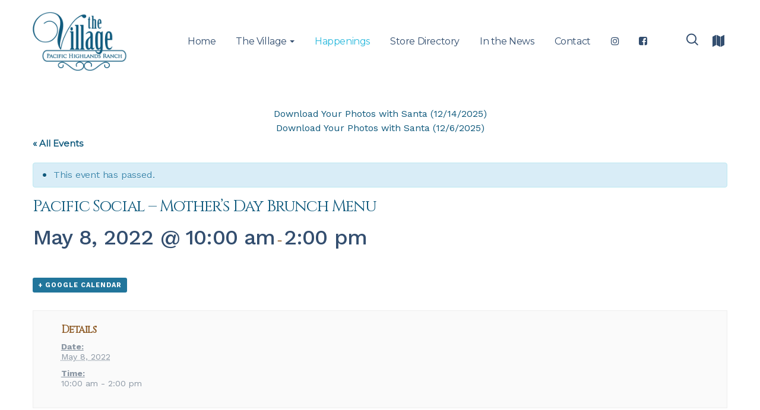

--- FILE ---
content_type: text/html; charset=UTF-8
request_url: https://phrvillage.com/happenings/pacific-social-mothers-day-brunch-menu/
body_size: 20446
content:
<!DOCTYPE html>
<html lang="en-US"
	prefix="og: https://ogp.me/ns#" >
<head>
    <meta http-equiv="Content-Type" content="text/html; charset=UTF-8">
    <meta name="viewport" content="width=device-width, initial-scale=1, maximum-scale=1">    <meta http-equiv="X-UA-Compatible" content="IE=Edge">
    <link rel="pingback" href="https://phrvillage.com/xmlrpc.php">
    <title>Pacific Social – Mother’s Day Brunch Menu | The Village at Pacific Highlands Ranch</title>

        <script type="text/javascript">
            var custom_blog_css = "";
            if (document.getElementById("custom_blog_styles")) {
                document.getElementById("custom_blog_styles").innerHTML += custom_blog_css;
            } else if (custom_blog_css !== "") {
                document.head.innerHTML += '<style id="custom_blog_styles" type="text/css">'+custom_blog_css+'</style>';
            }
        </script>
                            <script>
                            /* You can add more configuration options to webfontloader by previously defining the WebFontConfig with your options */
                            if ( typeof WebFontConfig === "undefined" ) {
                                WebFontConfig = new Object();
                            }
                            WebFontConfig['google'] = {families: ['Work+Sans:100,200,300,400,500,600,700,800,900', 'Cinzel']};

                            (function() {
                                var wf = document.createElement( 'script' );
                                wf.src = 'https://ajax.googleapis.com/ajax/libs/webfont/1.5.3/webfont.js';
                                wf.type = 'text/javascript';
                                wf.async = 'true';
                                var s = document.getElementsByTagName( 'script' )[0];
                                s.parentNode.insertBefore( wf, s );
                            })();
                        </script>
                        
		<!-- All in One SEO 4.0.18 -->
		<link rel="canonical" href="https://phrvillage.com/happenings/pacific-social-mothers-day-brunch-menu/" />
		<meta property="og:site_name" content="The Village at Pacific Highlands Ranch |" />
		<meta property="og:type" content="article" />
		<meta property="og:title" content="Pacific Social – Mother’s Day Brunch Menu | The Village at Pacific Highlands Ranch" />
		<meta property="og:url" content="https://phrvillage.com/happenings/pacific-social-mothers-day-brunch-menu/" />
		<meta property="article:published_time" content="2022-04-26T14:40:37Z" />
		<meta property="article:modified_time" content="2022-04-26T14:40:37Z" />
		<meta property="twitter:card" content="summary" />
		<meta property="twitter:domain" content="phrvillage.com" />
		<meta property="twitter:title" content="Pacific Social – Mother’s Day Brunch Menu | The Village at Pacific Highlands Ranch" />
		<script type="application/ld+json" class="aioseo-schema">
			{"@context":"https:\/\/schema.org","@graph":[{"@type":"WebSite","@id":"https:\/\/phrvillage.com\/#website","url":"https:\/\/phrvillage.com\/","name":"The Village at Pacific Highlands Ranch","publisher":{"@id":"https:\/\/phrvillage.com\/#organization"}},{"@type":"Organization","@id":"https:\/\/phrvillage.com\/#organization","name":"The Village at Pacific Highlands Ranch","url":"https:\/\/phrvillage.com\/"},{"@type":"BreadcrumbList","@id":"https:\/\/phrvillage.com\/happenings\/pacific-social-mothers-day-brunch-menu\/#breadcrumblist","itemListElement":[{"@type":"ListItem","@id":"https:\/\/phrvillage.com\/#listItem","position":"1","item":{"@id":"https:\/\/phrvillage.com\/#item","name":"Home","url":"https:\/\/phrvillage.com\/"},"nextItem":"https:\/\/phrvillage.com\/happenings\/pacific-social-mothers-day-brunch-menu\/#listItem"},{"@type":"ListItem","@id":"https:\/\/phrvillage.com\/happenings\/pacific-social-mothers-day-brunch-menu\/#listItem","position":"2","item":{"@id":"https:\/\/phrvillage.com\/happenings\/pacific-social-mothers-day-brunch-menu\/#item","name":"Pacific Social \u2013 Mother\u2019s Day Brunch Menu","url":"https:\/\/phrvillage.com\/happenings\/pacific-social-mothers-day-brunch-menu\/"},"previousItem":"https:\/\/phrvillage.com\/#listItem"}]},{"@type":"Person","@id":"https:\/\/phrvillage.com\/author\/admin-phr\/#author","url":"https:\/\/phrvillage.com\/author\/admin-phr\/","name":"admin-phr","image":{"@type":"ImageObject","@id":"https:\/\/phrvillage.com\/happenings\/pacific-social-mothers-day-brunch-menu\/#authorImage","url":"https:\/\/secure.gravatar.com\/avatar\/e4b3c3a987f7a9f3e831db414d7e74ed?s=96&d=mm&r=g","width":"96","height":"96","caption":"admin-phr"}},{"@type":"WebPage","@id":"https:\/\/phrvillage.com\/happenings\/pacific-social-mothers-day-brunch-menu\/#webpage","url":"https:\/\/phrvillage.com\/happenings\/pacific-social-mothers-day-brunch-menu\/","name":"Pacific Social \u2013 Mother\u2019s Day Brunch Menu | The Village at Pacific Highlands Ranch","inLanguage":"en-US","isPartOf":{"@id":"https:\/\/phrvillage.com\/#website"},"breadcrumb":{"@id":"https:\/\/phrvillage.com\/happenings\/pacific-social-mothers-day-brunch-menu\/#breadcrumblist"},"author":"https:\/\/phrvillage.com\/happenings\/pacific-social-mothers-day-brunch-menu\/#author","creator":"https:\/\/phrvillage.com\/happenings\/pacific-social-mothers-day-brunch-menu\/#author","datePublished":"2022-04-26T14:40:37+00:00","dateModified":"2022-04-26T14:40:37+00:00"}]}
		</script>
		<!-- All in One SEO -->

<link rel='dns-prefetch' href='//maps.google.com' />
<link rel='dns-prefetch' href='//www.googletagmanager.com' />
<link rel='dns-prefetch' href='//s.w.org' />
<link rel="alternate" type="application/rss+xml" title="The Village at Pacific Highlands Ranch &raquo; Feed" href="https://phrvillage.com/feed/" />
<link rel="alternate" type="application/rss+xml" title="The Village at Pacific Highlands Ranch &raquo; Comments Feed" href="https://phrvillage.com/comments/feed/" />
<link rel="alternate" type="text/calendar" title="The Village at Pacific Highlands Ranch &raquo; iCal Feed" href="https://phrvillage.com/happenings/?ical=1" />
<link rel="alternate" type="application/rss+xml" title="The Village at Pacific Highlands Ranch &raquo; Pacific Social – Mother’s Day Brunch Menu Comments Feed" href="https://phrvillage.com/happenings/pacific-social-mothers-day-brunch-menu/feed/" />
<meta property="og:title" content="Pacific Social – Mother’s Day Brunch Menu"/><meta property="og:type" content="article"/><meta property="og:url" content="https://phrvillage.com/happenings/pacific-social-mothers-day-brunch-menu/"/><meta property="og:site_name" content="The Village at Pacific Highlands Ranch"/><meta property="og:image" content="https://phrvillage.com/wp-content/uploads/2018/10/logo-phr.png"/>		<script type="text/javascript">
			window._wpemojiSettings = {"baseUrl":"https:\/\/s.w.org\/images\/core\/emoji\/12.0.0-1\/72x72\/","ext":".png","svgUrl":"https:\/\/s.w.org\/images\/core\/emoji\/12.0.0-1\/svg\/","svgExt":".svg","source":{"concatemoji":"https:\/\/phrvillage.com\/wp-includes\/js\/wp-emoji-release.min.js?ver=5.2.21"}};
			!function(e,a,t){var n,r,o,i=a.createElement("canvas"),p=i.getContext&&i.getContext("2d");function s(e,t){var a=String.fromCharCode;p.clearRect(0,0,i.width,i.height),p.fillText(a.apply(this,e),0,0);e=i.toDataURL();return p.clearRect(0,0,i.width,i.height),p.fillText(a.apply(this,t),0,0),e===i.toDataURL()}function c(e){var t=a.createElement("script");t.src=e,t.defer=t.type="text/javascript",a.getElementsByTagName("head")[0].appendChild(t)}for(o=Array("flag","emoji"),t.supports={everything:!0,everythingExceptFlag:!0},r=0;r<o.length;r++)t.supports[o[r]]=function(e){if(!p||!p.fillText)return!1;switch(p.textBaseline="top",p.font="600 32px Arial",e){case"flag":return s([55356,56826,55356,56819],[55356,56826,8203,55356,56819])?!1:!s([55356,57332,56128,56423,56128,56418,56128,56421,56128,56430,56128,56423,56128,56447],[55356,57332,8203,56128,56423,8203,56128,56418,8203,56128,56421,8203,56128,56430,8203,56128,56423,8203,56128,56447]);case"emoji":return!s([55357,56424,55356,57342,8205,55358,56605,8205,55357,56424,55356,57340],[55357,56424,55356,57342,8203,55358,56605,8203,55357,56424,55356,57340])}return!1}(o[r]),t.supports.everything=t.supports.everything&&t.supports[o[r]],"flag"!==o[r]&&(t.supports.everythingExceptFlag=t.supports.everythingExceptFlag&&t.supports[o[r]]);t.supports.everythingExceptFlag=t.supports.everythingExceptFlag&&!t.supports.flag,t.DOMReady=!1,t.readyCallback=function(){t.DOMReady=!0},t.supports.everything||(n=function(){t.readyCallback()},a.addEventListener?(a.addEventListener("DOMContentLoaded",n,!1),e.addEventListener("load",n,!1)):(e.attachEvent("onload",n),a.attachEvent("onreadystatechange",function(){"complete"===a.readyState&&t.readyCallback()})),(n=t.source||{}).concatemoji?c(n.concatemoji):n.wpemoji&&n.twemoji&&(c(n.twemoji),c(n.wpemoji)))}(window,document,window._wpemojiSettings);
		</script>
		<style type="text/css">
img.wp-smiley,
img.emoji {
	display: inline !important;
	border: none !important;
	box-shadow: none !important;
	height: 1em !important;
	width: 1em !important;
	margin: 0 .07em !important;
	vertical-align: -0.1em !important;
	background: none !important;
	padding: 0 !important;
}
</style>
	<link rel='stylesheet' id='login-with-ajax-css'  href='https://phrvillage.com/wp-content/plugins/login-with-ajax/widget/widget.css?ver=3.1.10' type='text/css' media='all' />
<link rel='stylesheet' id='sb_instagram_styles-css'  href='https://phrvillage.com/wp-content/plugins/instagram-feed/css/sbi-styles.min.css?ver=2.7' type='text/css' media='all' />
<link rel='stylesheet' id='tribe-accessibility-css-css'  href='https://phrvillage.com/wp-content/plugins/the-events-calendar/common/src/resources/css/accessibility.min.css?ver=4.10.2' type='text/css' media='all' />
<link rel='stylesheet' id='tribe-events-full-calendar-style-css'  href='https://phrvillage.com/wp-content/plugins/the-events-calendar/src/resources/css/tribe-events-full.min.css?ver=4.9.13' type='text/css' media='all' />
<link rel='stylesheet' id='tribe-events-custom-jquery-styles-css'  href='https://phrvillage.com/wp-content/plugins/the-events-calendar/vendor/jquery/smoothness/jquery-ui-1.8.23.custom.css?ver=4.9.13' type='text/css' media='all' />
<link rel='stylesheet' id='tribe-events-bootstrap-datepicker-css-css'  href='https://phrvillage.com/wp-content/plugins/the-events-calendar/vendor/bootstrap-datepicker/css/bootstrap-datepicker.standalone.min.css?ver=4.9.13' type='text/css' media='all' />
<link rel='stylesheet' id='tribe-events-calendar-style-css'  href='https://phrvillage.com/wp-content/plugins/the-events-calendar/src/resources/css/tribe-events-theme.min.css?ver=4.9.13' type='text/css' media='all' />
<link rel='stylesheet' id='tribe-events-calendar-full-mobile-style-css'  href='https://phrvillage.com/wp-content/plugins/the-events-calendar/src/resources/css/tribe-events-full-mobile.min.css?ver=4.9.13' type='text/css' media='only screen and (max-width: 768px)' />
<link rel='stylesheet' id='tribe-common-skeleton-style-css'  href='https://phrvillage.com/wp-content/plugins/the-events-calendar/common/src/resources/css/common-skeleton.min.css?ver=4.10.2' type='text/css' media='all' />
<link rel='stylesheet' id='tribe-tooltip-css'  href='https://phrvillage.com/wp-content/plugins/the-events-calendar/common/src/resources/css/tooltip.min.css?ver=4.10.2' type='text/css' media='all' />
<link rel='stylesheet' id='tribe-events-calendar-mobile-style-css'  href='https://phrvillage.com/wp-content/plugins/the-events-calendar/src/resources/css/tribe-events-theme-mobile.min.css?ver=4.9.13' type='text/css' media='only screen and (max-width: 768px)' />
<link rel='stylesheet' id='gt3pg-lite-frontend-css'  href='https://phrvillage.com/wp-content/plugins/gt3-photo-video-gallery/dist/css/gutenberg/frontend.css?ver=1589542051' type='text/css' media='all' />
<link rel='stylesheet' id='contact-form-7-css'  href='https://phrvillage.com/wp-content/plugins/contact-form-7/includes/css/styles.css?ver=5.1.8' type='text/css' media='all' />
<link rel='stylesheet' id='blueimp-gallery.css-css'  href='https://phrvillage.com/wp-content/plugins/gt3-photo-video-gallery/dist/css/deprecated/frontend.css?ver=1589542051' type='text/css' media='all' />
<link rel='stylesheet' id='rs-plugin-settings-css'  href='https://phrvillage.com/wp-content/plugins/revslider/public/assets/css/settings.css?ver=5.4.5' type='text/css' media='all' />
<style id='rs-plugin-settings-inline-css' type='text/css'>
#rs-demo-id {}
</style>
<link rel='stylesheet' id='tribe-events-full-pro-calendar-style-css'  href='https://phrvillage.com/wp-content/plugins/Archivo-comprimido/src/resources/css/tribe-events-pro-full.min.css?ver=4.4.24' type='text/css' media='all' />
<link rel='stylesheet' id='tribe-events-calendar-pro-style-css'  href='https://phrvillage.com/wp-content/plugins/Archivo-comprimido/src/resources/css/tribe-events-pro-theme.min.css?ver=4.4.24' type='text/css' media='all' />
<link rel='stylesheet' id='tribe-events-calendar-full-pro-mobile-style-css'  href='https://phrvillage.com/wp-content/plugins/Archivo-comprimido/src/resources/css/tribe-events-pro-full-mobile.min.css?ver=4.4.24' type='text/css' media='only screen and (max-width: 768px)' />
<link rel='stylesheet' id='tribe-events-calendar-pro-mobile-style-css'  href='https://phrvillage.com/wp-content/plugins/Archivo-comprimido/src/resources/css/tribe-events-pro-theme-mobile.min.css?ver=4.4.24' type='text/css' media='only screen and (max-width: 768px)' />
<link rel='stylesheet' id='gt3-extended-location-css'  href='https://phrvillage.com/wp-content/plugins/gt3-extended-location/assets/css/extended-location.min.css?ver=5.2.21' type='text/css' media='all' />
<link rel='stylesheet' id='rangeslider-css'  href='https://phrvillage.com/wp-content/plugins/gt3-extended-location/assets/css/rangeslider.min.css?ver=5.2.21' type='text/css' media='all' />
<link rel='stylesheet' id='gt3_default_style-css'  href='https://phrvillage.com/wp-content/themes/listingeasy/style.css?ver=5.2.21' type='text/css' media='all' />
<link rel='stylesheet' id='gt3_theme_icon-css'  href='https://phrvillage.com/wp-content/themes/listingeasy/fonts/theme-font/theme_icon.css?ver=5.2.21' type='text/css' media='all' />
<link rel='stylesheet' id='font-awesome-css'  href='https://phrvillage.com/wp-content/plugins/js_composer/assets/lib/bower/font-awesome/css/font-awesome.min.css?ver=5.5.4' type='text/css' media='all' />
<link rel='stylesheet' id='gt3_theme-css'  href='https://phrvillage.com/wp-content/themes/listingeasy/css/theme.css?ver=5.2.21' type='text/css' media='all' />
<link rel='stylesheet' id='gt3_composer-css'  href='https://phrvillage.com/wp-content/themes/listingeasy/css/base_composer.css?ver=5.2.21' type='text/css' media='all' />
<style id='gt3_composer-inline-css' type='text/css'>
/* Custom CSS */*{}body,body.wpb-js-composer .vc_row .vc_tta.vc_general .vc_tta-panel-title>a span,body.wpb-js-composer .vc_row .vc_toggle_title>h4,.main_footer .widget-title,.widget-title,.team_title__text,.team_title__text > a,.woocommerce ul.products li.product h3 {font-family:Work Sans;}body {background:#ffffff;font-size:16px;line-height:24px;font-weight:400;color: #8995a2;}.gt3_header_builder_component.gt3_header_builder_text_component {font-size:16px;line-height:24px;}.woocommerce-Reviews #respond form#commentform{font-size:16px;line-height:24px;}input[type="date"],input[type="email"],input[type="number"],input[type="password"],input[type="search"],input[type="tel"],input[type="text"],input[type="url"],select,textarea,.main_wrapper .chosen-container-multi .chosen-choices li.search-field input[type="text"],.main_wrapper .job-manager-form fieldset .wp-editor-container textarea.wp-editor-area {font-weight:400;font-family:Work Sans;}input[type="reset"],input[type="submit"],button,.gt3_social_color_wrapper .wp-picker-input-wrap .wp-picker-clear{font-family:Work Sans;}/* Custom Fonts */.module_team .team_info,.module_testimonial .testimonials-text,h1, h1 span, h1 a,h2, h2 span, h2 a,h3, h3 span, h3 a,h4, h4 span, h4 a,h5, h5 span, h5 a,h6, h6 span, h6 a,.widget.widget_archive > ul > li, .widget.widget_categories > ul > li, .widget.widget_pages > ul > li, .widget.widget_meta > ul > li, .widget.widget_recent_comments > ul > li, .widget.widget_recent_entries > ul > li, .widget.widget_nav_menu > .menu-main-menu-container > ul > li,.calendar_wrap tbody,body.wpb-js-composer .vc_tta.vc_general .vc_tta-tab,.price_item-cost,.widget.widget_posts .recent_posts .post_title a,.job-manager-form label,.job-manager-form legend,#job-manager-job-dashboard th,#job-manager-job-dashboard tbody td:before,#job-manager-review-moderate-board th,#job-manager-review-moderate-board tbody td:before,.job-manager-form fieldset .job-manager-uploaded-files .job-manager-uploaded-file .job-manager-uploaded-file-preview a.job-manager-remove-uploaded-file:hover,dl.gt3_dl dt,.package__content b,.package__content strong,.price_item_body .items_text ul li b,.price_item_body .items_text ul li strong,.post_media_link,.gt3_quote_author,.prev_next_links a,.gt3_widget.job_manager ul.job_listings li.job_listing a .position,.top_footer .listing_widget_wrapper .widget-title,.top_footer .working_time_widget .widget-title,.top_footer .widget_featured_jobs .widget-title,.top_footer .widget_recent_jobs .widget-title {color: #334e6f;}.dropcap,.gt3_icon_box__icon--number,.module_testimonial .testimonials-text,h1, h1 span, h1 a,h2, h2 span, h2 a,h3, h3 span, h3 a,h4, h4 span, h4 a,h5, h5 span, h5 a,h6, h6 span, h6 a,.strip_template .strip-item a span,.column1 .item_title a,.index_number,.price_item_btn a,.shortcode_tab_item_title,.gt3_twitter .twitt_title, .category-icon,.job-manager-form label,#job-manager-job-dashboard th,#job-manager-job-dashboard tbody td:before,#job-manager-review-moderate-board th,#job-manager-review-moderate-board tbody td:before,dl.gt3_dl dt,.gt3_widget.job_manager ul.job_listings li.job_listing a .position {font-family: Work Sans;font-weight: 500}h1, h1 a, h1 span {font-family:Cinzel;font-size:40px;line-height:58px;}h2, h2 a, h2 span,h1.blogpost_title, h1.blogpost_title a, h1.blogpost_title span {font-size:36px;line-height:46px;}h3, h3 a, h3 span,#customer_login h2,.gt3_header_builder__login-modal_container h2,.sidepanel .title,.gt3_dashboard_user_info .gt3_login__user_name,.gt3_header_builder__login-modal .gt3_header_builder__login-modal_container h2{font-size:30px;line-height:40px;}h4, h4 a, h4 span,.job-manager-form label,.job-manager-form legend,#job-manager-job-dashboard th,#job-manager-job-dashboard tbody td:before,#job-manager-review-moderate-board th,#job-manager-review-moderate-board tbody td:before,dl.gt3_dl dt,.gt3_widget.job_manager ul.job_listings li.job_listing a .position {font-size:26px;line-height:30px;}h5, h5 a, h5 span {font-size:18px;line-height:28px;}h6, h6 a, h6 span {font-size:16px;line-height:26px;}.gt3_module_title_section h5 {font-weight:400;color: #8995a2;}/* Theme color */.woocommerce #respond input#submit.alt:hover, .woocommerce a.button.alt:hover, .woocommerce button.button.alt:hover, .woocommerce input.button.alt:hover, .woocommerce #reviews #respond input#submit:hover, .woocommerce #reviews a.button:hover, .woocommerce #reviews button.button:hover, .woocommerce #reviews input.button:hover, body.woocommerce a.button:hover, .woocommerce #respond input#submit:hover, .woocommerce button.button, .woocommerce input.button:hover,blockquote:before,a,.top_footer a:hover,.widget.widget_archive ul li:hover:before,.widget.widget_categories ul li:hover:before,.widget.widget_pages ul li:hover:before,.widget.widget_meta ul li:hover:before,.widget.widget_recent_comments ul li:hover:before,.widget.widget_recent_entries ul li:hover:before,.widget.widget_nav_menu ul li:hover:before,.widget.widget_archive ul li:hover > a,.widget.widget_categories ul li:hover > a,.widget.widget_pages ul li:hover > a,.widget.widget_meta ul li:hover > a,.widget.widget_recent_comments ul li:hover > a,.widget.widget_recent_entries ul li:hover > a,.widget.widget_nav_menu ul li:hover > a,.top_footer .widget.widget_archive ul li > a:hover,.top_footer .widget.widget_categories ul li > a:hover,.top_footer .widget.widget_pages ul li > a:hover,.top_footer .widget.widget_meta ul li > a:hover,.top_footer .widget.widget_recent_comments ul li > a:hover,.top_footer .widget.widget_recent_entries ul li > a:hover,.top_footer .widget.widget_nav_menu ul li > a:hover,body.wpb-js-composer .vc_tta.vc_general.vc_tta-tabs .vc_tta-tab.vc_active>a,.calendar_wrap thead,.gt3_practice_list__image-holder i,.load_more_works:hover,.copyright a:hover,.module_testimonial.type2 .testimonials-text:before,input[type="submit"]:hover,.gt3_add_social_item:hover,.gt3_add_hours_of_operation_item:hover,.gt3_social_color_wrapper .wp-picker-input-wrap .wp-picker-clear:hover,button:hover,.gt3_practice_list__title a:hover,.mc_form_inside #mc_signup_submit:hover,.pre_footer input[type="submit"]:hover,.team-icons .member-icon:hover,.gt3_listing_grid .card__address i,.gt3_listing_part .card__address i,.job_listings.grid .card__address i,.popup_address i,.gt3_listing_part .load_more_jobs:hover,.job_listings .load_more_jobs:hover,.single_listing_tags a:hover .tag_name,.gt3_social_sortable_handle,.hover_label,button.package__btn:hover,a:hover .post_media_link,.gt3_dropcap,.number_404,div.job_listings .load_more_jobs.load_previous:hover,.gt3_widget.job_manager ul.job_listings li.job_listing a:hover .position {color: #105a7d;}.tooltip .btn {font-weight:400;font-family:Work Sans;}.uploader-btn .spacer:after {border: 15px solid #ffffff;}.gt3_breadcrumb_divider,.price_item .item_cost_wrapper,.main_menu_container .menu_item_line,.gt3_practice_list__link:before,.load_more_works,.content-container .vc_progress_bar .vc_single_bar .vc_bar,input[type="submit"],.gt3_add_social_item,.gt3_add_hours_of_operation_item,.gt3_social_color_wrapper .wp-picker-input-wrap .wp-picker-clear,button,.mc_form_inside #mc_signup_submit,.pre_footer input[type="submit"],.gt3_listing_part .load_more_jobs,.job_listings .load_more_jobs, div.job_listings .load_more_jobs.load_previous{background-color: #105a7d;}.calendar_wrap caption,.widget .calendar_wrap table td#today:before,.job-manager-form fieldset .job-manager-uploaded-files .job-manager-uploaded-file .job-manager-uploaded-file-preview a.job-manager-remove-uploaded-file,.package_head {background: #105a7d;}.woocommerce .wishlist_table td.product-add-to-cart a,.gt3_module_button a,.woocommerce .widget_shopping_cart .buttons a, .woocommerce.widget_shopping_cart .buttons a,.gt3_header_builder_cart_component .button,#content nav.job-manager-pagination ul li a:focus, #content nav.job-manager-pagination ul li a:hover, #content nav.job-manager-pagination ul li span.current, nav.job-manager-pagination ul li a:focus, nav.job-manager-pagination ul li a:hover, nav.job-manager-pagination ul li span.current,.woocommerce nav.woocommerce-pagination ul li span.current,.woocommerce nav.woocommerce-pagination ul li a:focus, .woocommerce nav.woocommerce-pagination ul li a:hover, .woocommerce nav.woocommerce-pagination ul li span.current{border-color: #105a7d;background: #105a7d;}.woocommerce .wishlist_table td.product-add-to-cart a:hover,.woocommerce .widget_shopping_cart .buttons a:hover, .woocommerce.widget_shopping_cart .buttons a:hover,.gt3_header_builder_cart_component .button:hover,.widget_search .search_form:before,.gt3_submit_wrapper:hover > i,div.job_listings .load_more_jobs:focus,div.job_listings .load_more_jobs:focus .gt3_btn_icon.fa,.job-manager-error.job-manager-message:before,.job-manager-info.job-manager-message:before,.job-manager-message.job-manager-message:before {color:#105a7d;}.load_more_works,input[type="submit"],.gt3_add_social_item,.gt3_add_hours_of_operation_item,.gt3_social_color_wrapper .wp-picker-input-wrap .wp-picker-clear,button,.gt3_module_button a:hover,div.job_listings .load_more_jobs,div.job_listings .load_more_jobs:hover,div.job_listings .load_more_jobs:focus{border-color: #105a7d;}.isotope-filter a:hover,.isotope-filter a.active,.gt3_practice_list__filter a:hover, .gt3_practice_list__filter a.active {border-bottom-color: #105a7d;}.gt3_module_button a:hover,.gt3_module_button a:hover .gt3_btn_icon.fa,.blog_post_preview .listing_meta a:hover {color: #105a7d;}.widget_nav_menu .menu .menu-item:before,.gt3_icon_box__link a:before,.stripe_item-divider,.module_team .view_all_link:before,.gps_type_wrap label.active_unit {background-color: #105a7d;}.single-member-page .member-icon:hover,.widget_nav_menu .menu .menu-item:hover>a,.single-member-page .team-link:hover,.module_team .view_all_link {color: #105a7d;}.module_team .view_all_link:after {border-color: #105a7d;}.video-popup__link:after {border-color: transparent transparent transparent #105a7d;}/* menu fonts */.main-menu>ul,.main-menu>div>ul,.gt3_dasgboard_menu>ul,.gt3_login__user_name,.gt3_header_builder_login_component .gt3_header_builder__login-dropdown ul{font-family:Work Sans;font-weight:400;line-height:24px;font-size:16px;}/* sub menu styles */.main-menu ul li ul.sub-menu,.gt3_dasgboard_menu ul.sub-menu,.gt3_header_builder_login_component .gt3_header_builder__login-dropdown ul,.gt3_currency_switcher ul,.main_header .header_search__inner .search_form,.mobile_menu_container {background-color: rgba(255,255,255,1) ;color: #334e6f ;}.main_header .header_search__inner .search_text::-webkit-input-placeholder{color: #334e6f !important;}.main_header .header_search__inner .search_text:-moz-placeholder {color: #334e6f !important;}.main_header .header_search__inner .search_text::-moz-placeholder {color: #334e6f !important;}.main_header .header_search__inner .search_text:-ms-input-placeholder {color: #334e6f !important;}.main_header .header_search .header_search__inner:after,.main-menu > ul > li > ul:before,.gt3_dasgboard_menu > ul > li > ul:before,.gt3_megamenu_triangle:before,.gt3_currency_switcher ul:before{border-bottom-color: rgba(255,255,255,1) ;}.main-menu > ul > li > ul:before,.gt3_dasgboard_menu > ul > li > ul:before,.gt3_megamenu_triangle:before,.gt3_currency_switcher ul:before {-webkit-box-shadow: 0px 1px 0px 0px rgba(255,255,255,1);-moz-box-shadow: 0px 1px 0px 0px rgba(255,255,255,1);box-shadow: 0px 1px 0px 0px rgba(255,255,255,1);}/* blog */.team-icons .member-icon,body.wpb-js-composer .vc_tta.vc_general.vc_tta-tabs .vc_tta-tab>a,.prev_next_links a b,ul.pagerblock li span,.gt3_module_featured_posts .listing_meta,.gt3_module_featured_posts .listing_meta a,.recent_posts .listing_meta a:hover,.post_meta a,.listing_meta,#job-manager-job-dashboard table ul.job-dashboard-actions a:hover,#job-manager-job-dashboard table ul.job-dashboard-actions li a.job-dashboard-action-delete:hover,#job-manager-review-moderate-board table ul.job-dashboard-actions a:hover,#job-manager-review-moderate-board table ul.job-dashboard-actions li a.job-dashboard-action-delete:hover,.widget_listing_sidebar_products .listing-products__items .price del,.woocommerce div.product p.price del, .woocommerce div.product span.price del,.woocommerce div.product span.price del span.amount,.price del span.amount,.widget_listing_sidebar_products .listing-products__items .price del,.widget_listing_sidebar_products .listing-products__items .price del span.amount {color: #8995a2;}.gt3_dasgboard_menu > ul > .menu-item.current-menu-item > a,.blogpost_title a:hover,.gt3_module_featured_posts .listing_meta a:hover,.recent_posts .listing_meta a,.widget.widget_posts .recent_posts li > .recent_posts_content .post_title a:hover,.post_meta a:hover,.blog_post_preview h2.blog_listing_title a:hover,#job-manager-job-dashboard table ul.job-dashboard-actions a,#job-manager-job-dashboard table ul.job-dashboard-actions li a.job-dashboard-action-delete,#job-manager-review-moderate-board table ul.job-dashboard-actions a,#job-manager-review-moderate-board table ul.job-dashboard-actions li a.job-dashboard-action-delete {color: #105a7d;}.blogpost_title i,.blog_post_media__icon--quote,.blog_post_media__icon--link {color: #105a7d;}.gt3_dasgboard_menu,.learn_more:hover,.woocommerce .widget_shopping_cart .total, .woocommerce.widget_shopping_cart .total,.module_team .view_all_link:hover,.read_more:hover,.blog_post_media--link .blog_post_media__link_text a {color: #334e6f;}.module_team .view_all_link:hover:before,.gt3_quote_author:before {background-color: #334e6f;}.module_team .view_all_link:hover:after {border-color: #334e6f;}#job-manager-review-moderate-board .review-action svg {fill: #105a7d;}#job-manager-review-moderate-board .review-action:hover svg {fill: #8995a2;}.post_meta_categories,.post_meta_categories a {color: #fbaf2a;}.post_meta_categories a:hover,.gt3_module_featured_posts .item_wrapper .blog_content .featured_post_info .blogpost_title a:hover, #job-manager-review-moderate-board a.review-action-unapprove:hover,#job-manager-review-moderate-board a.review-action-spam:hover,#job-manager-review-moderate-board a.review-action-trash:hover,#job-manager-review-moderate-board a.review-action-approve:hover {color: #105a7d;}#job-manager-review-moderate-board .job-dashboard-actions a:hover .wpjmr-icon svg {fill: #105a7d;}.learn_more span,.gt3_module_title .carousel_arrows a:hover span,.stripe_item:after,.packery-item .packery_overlay,.prev_next_links a span i,.wc-bookings-date-picker .ui-datepicker th{background: #105a7d;}.learn_more span:before,.gt3_module_title .carousel_arrows a:hover span:before,.prev_next_links a span i:before {border-color: #105a7d;}.learn_more:hover span,.gt3_module_title .carousel_arrows a span {background: #334e6f;}.learn_more:hover span:before,.gt3_module_title .carousel_arrows a span:before {border-color: #334e6f;}.likes_block,.isotope-filter a:hover,.isotope-filter a.active{color: #105a7d;}.post_media_info,.gt3_practice_list__filter,.isotope-filter,blockquote cite,.wc-bookings-date-picker .ui-datepicker td{color: #334e6f;}.post_media_info:before,.quote_author:before,blockquote cite:before{background: #334e6f;}.gt3_module_title .external_link .learn_more {line-height:24px;}.blog_type1 .blog_post_preview:before,.lwa-modal-close:before,.lwa-modal-close:after,.gt3_header_builder__login-modal-close:before,.gt3_header_builder__login-modal-close:after{background: #334e6f;}.post_share > a:before,.share_wrap a span {font-size:16px;}.listing_rating_wrapper,.listing_comment .comment_author_says,.listing_comment .comment_author_says a {font-size:16px;line-height:24px;}.listing_comment_rp span {line-height:24px;}ol.commentlist:after {background:#ffffff;}.main_wrapper ul li:before,.main_wrapper ol > li:before,.blog_post_media__link_text a:hover,h3#reply-title a,.comment_author_says a:hover,.dropcap,.gt3_custom_text a,.vc_toggle.vc_toggle_classic.vc_toggle_active .vc_toggle_title > h4,.vc_tta-style-classic .vc_tta-panel.vc_active .vc_tta-panel-heading .vc_tta-panel-title > a .vc_tta-title-text,.vc_tta-style-classic .vc_tta-panel.vc_active .vc_tta-controls-icon,.vc_toggle.vc_toggle_accordion_bordered.vc_toggle_active .vc_toggle_title > h4,.vc_tta-style-accordion_bordered .vc_tta-panels-container .vc_tta-panels .vc_tta-panel.vc_active .vc_tta-panel-heading .vc_tta-title-text,.gt3_custom_button i,.gt3_woo_login_switcher__link{color: #105a7d;}.wc-bookings-booking-cost .woocommerce-Price-amount,.wc-bookings-booking-form label,.single .post_tags > span,h3#reply-title a:hover,.comment_author_says,.comment_author_says a,.wc-bookings-date-picker .ui-datepicker-title,.wc-bookings-date-picker .ui-datepicker .ui-datepicker-prev, .wc-bookings-date-picker .ui-datepicker .ui-datepicker-next{color: #334e6f;}input[type="checkbox"]:before,.post_share > a:before,.post_share:hover > a:before,.post_share:hover > a,.likes_block .icon,.likes_block:not(.already_liked):hover,.comment-reply-link,.comment-reply-link:hover,.main_footer ul li:before,.gt3_twitter a{color: #8f5d29;}.blog_post_media--quote,blockquote,.blog_post_media--link,body.wpb-js-composer .vc_row .vc_tta.vc_tta-style-accordion_alternative .vc_tta-controls-icon.vc_tta-controls-icon-plus::before,body.wpb-js-composer .vc_row .vc_tta.vc_tta-style-accordion_alternative .vc_tta-controls-icon.vc_tta-controls-icon-plus::after,body.wpb-js-composer .vc_row .vc_toggle_accordion_alternative .vc_toggle_icon:before,body.wpb-js-composer .vc_row .vc_toggle_accordion_alternative .vc_toggle_icon:after {border-color: #8f5d29;}.widget_listing_sidebar_products .listing-products__items .cart .button.wc-bookings-booking-form-button,body.woocommerce div.product form.cart .button.wc-bookings-booking-form-button.widget_listing_sidebar_products .listing-products__items .cart .button.wc-bookings-booking-form-button:hover, body.woocommerce div.product form.cart .button.wc-bookings-booking-form-button:hover,.widget_listing_sidebar_products .listing-products__items .cart .button,.widget_listing_sidebar_products .listing-products__items .cart .button:hover,body.woocommerce div.product form.cart .button.wc-bookings-booking-form-button{border-color: #8f5d29;}body.woocommerce button.button, body .woocommerce button.button,.vc_toggle_classic.vc_toggle_active.vc_toggle_color_chevron .vc_toggle_icon,.vc_toggle_classic.vc_toggle_active.vc_toggle_color_chevron .vc_toggle_icon::before,.vc_toggle_accordion_bordered.vc_toggle_active.vc_toggle_color_plus .vc_toggle_icon::before,.vc_general .vc_tta-panels-container .vc_tta-panels .vc_tta-panel.vc_active .vc_tta-panel-heading .vc_tta-panel-title > a,.vc_toggle_accordion_bordered.vc_toggle_active .vc_toggle_icon::before,.vc_toggle.vc_toggle_active .vc_toggle_title,.vc_toggle.vc_toggle_accordion_solid.vc_toggle_active .vc_toggle_title,.vc_toggle_accordion_bordered.vc_toggle_active.vc_toggle_color_chevron .vc_toggle_icon::before,.vc_toggle_classic.vc_toggle_active.vc_toggle_color_triangle .vc_toggle_icon,.vc_toggle_classic.vc_toggle_active.vc_toggle_color_triangle .vc_toggle_icon::before,.vc_toggle_classic.vc_toggle_active.vc_toggle_color_plus .vc_toggle_icon,.vc_toggle_classic.vc_toggle_active.vc_toggle_color_plus .vc_toggle_icon::before,.vc_tta-panel.vc_active .vc_tta-controls-icon::before {border-color: #105a7d;}.widget_listing_sidebar_products .listing-products__items .cart .button.wc-bookings-booking-form-button:hover, body.woocommerce div.product form.cart .button.wc-bookings-booking-form-button:hover,.widget_listing_sidebar_products .listing-products__items .cart .button:hover{color: #8f5d29;}.wc-bookings-date-picker .ui-datepicker table .bookable-range a:before,.wc-bookings-date-picker .ui-datepicker table .ui-datepicker-current-day a:before,.wc-bookings-date-picker .ui-datepicker td.ui-datepicker-today > a.ui-state-hover:before,.vc_general.vc_tta.vc_tta-tabs.vc_tta-tabs-position-left .vc_tta-tabs-container .vc_tta-tabs-list .vc_tta-tab.vc_active::before,.wc-bookings-date-picker .ui-datepicker td > a:before,.wc-bookings-date-picker .ui-datepicker td.partial_booked a:before{background-color: #8f5d29;color: #105a7d;}.wc-bookings-date-picker .ui-datepicker td.partial_booked.bookable a:before{background-color: #8f5d29 !important;}.quantity-spinner.quantity-down:before, .quantity-spinner.quantity-up:before, .quantity-spinner.quantity-up:after,.icon-box_number,#back_to_top,.listing_meta span:after,.module_testimonial .slick-dots li button,.vc_general.vc_tta.vc_tta-tabs.vc_tta-tabs-position-left .vc_tta-tabs-container .vc_tta-tabs-list .vc_tta-tab.vc_active::before,body.wpb-js-composer .vc_tta.vc_tta-tabs .vc_tta-panel.vc_active .vc_tta-panel-heading .vc_tta-panel-title>a,body.wpb-js-composer .vc_tta.vc_general.vc_tta-tabs .vc_tta-tab.vc_active:before,body.wpb-js-composer .vc_row .vc_toggle_accordion_solid.vc_toggle_active .vc_toggle_title,body.wpb-js-composer .vc_row .vc_tta.vc_tta-style-accordion_solid .vc_active .vc_tta-panel-title>a {background-color: #105a7d;}.widget_listing_sidebar_products .listing-products__items .cart .button,.widget_listing_sidebar_products .listing-products__items .cart .button.wc-bookings-booking-form-button, body.woocommerce div.product form.cart .button.wc-bookings-booking-form-button,body.wpb-js-composer .vc_row .vc_tta.vc_tta-style-accordion_bordered .vc_tta-panel.vc_active .vc_tta-panel-title>a:before,.wc-bookings-date-picker .ui-datepicker td > a:before,.wc-bookings-date-picker .ui-datepicker td.partial_booked a:before,ul.pagerblock li a.current,ul.pagerblock li span,.tagcloud a:hover,.woo_mini-count > span:not(:empty) {background-color: #8f5d29;}::-moz-selection {background: #105a7d;color:#ffffff;}::selection {background: #105a7d;color:#ffffff;}.preview_read_more_button {background-color:#105a7d;border:1px solid #105a7d;}.preview_read_more_button:hover {color: #105a7d;}.pagerblock li a,.job-manager-form fieldset label small,.card_footer__container .btn_save_listing {color: #8995a2;}.comment-reply-link {color: #8995a2 !important;}.comment-reply-link:hover {color:#105a7d !important;}.pagerblock li.prev_page a:hover,.pagerblock li.next_page a:hover,.prev_next_links a:hover,.comment-edit-link:hover,.pagerblock li.next_page a:hover {color:#105a7d;}.pagerblock li.pager_item a.current,.pagerblock li.pager_item a:hover {background: #105a7d;border: #105a7d 1px solid;}.blog_post_media__link_text a {color: #8995a2 !important;}.gt3_practice_list__overlay:before{background-color: #105a7d;}input::-webkit-input-placeholder,textarea::-webkit-input-placeholder {color: #334e6f;}input:-moz-placeholder,textarea:-moz-placeholder { /* Firefox 18- */color: #334e6f;}input::-moz-placeholder,textarea::-moz-placeholder {/* Firefox 19+ */color: #334e6f;}input:-ms-input-placeholder,textarea:-ms-input-placeholder {color: #334e6f;}.category-count,.gt3_imagebox_content_number {background:#105a7d;}.marker-cluster_inner {fill:#105a7d;}.diagram_item .chart,.item_title a ,.contentarea ul,#customer_login form .form-row label,.gt3_header_builder__login-modal_container form .form-row label,body .vc_pie_chart .vc_pie_chart_value,.contact_widget_socials,.contact_widget_email,.contact_widget_phone,.contact_widget_address{color:#334e6f;}body.wpb-js-composer .vc_row .vc_progress_bar:not(.vc_progress-bar-color-custom) .vc_single_bar .vc_label:not([style*="color"]) .vc_label_units{color: #334e6f !important;}.popular_searches_module {color: #8995a2;}.gt3_listing_search_form input,.gt3_listing_search_form select,.gt3_listing_search_form button,.main_wrapper .chosen-single {font-family:Work Sans;}.gt3_listing_search_form .search_jobs .search_submit_wrapper button {background: #105a7d !important;}.gt3_listing_search_form .search_jobs .search_submit_wrapper button:hover {background: #334e6f !important;}.main_wrapper .chosen-drop ul.chosen-results li:hover,.main_wrapper .chosen-drop ul.chosen-results li.result-selected {color:#105a7d !important;}.main_wrapper .select-tags .chosen-container-multi .chosen-choices li.search-field input[type="text"] {border-color: #105a7d !important;background: #105a7d !important;}.active-tag,.main_wrapper .chosen-choices li.search-choice {border-color: #105a7d;background: #105a7d ;}.active-tag:hover,.main_wrapper .chosen-choices li.search-choice:hover {color: #8995a2;border-color: rgba(137,149,162, 0.5);}.active-tag:hover .remove-tag:before,.active-tag:hover .remove-tag:after,.main_wrapper .chosen-choices li.search-choice:before,.main_wrapper .chosen-choices li.search-choice:after,.main_wrapper .chosen-choices li.search-choice:hover:before,.main_wrapper .chosen-choices li.search-choice:hover:after {background-color: #8995a2;}/* Footer *//* Widgets */.tagcloud a:hover {border-color:#105a7d;background:#105a7d;}/* Listings Single */.fav_listing_item_location span i,.gt3_lst_meta span i {color:#105a7d;}.lisging_single_breadcrumb span,.lisging_single_breadcrumb a {color:#8995a2;}.lisging_single_breadcrumb a:hover,.lisging_single_breadcrumb span.lisging_single_breadcrumb_posttitle {color:#105a7d;}.lisging_single_breadcrumb span.listing_categ_divider,.gt3_module_carousel .slick-arrow:hover,.gt3_single_slider_controls a:hover,.nivo-directionNav .nivo-prevNav:hover,.nivo-directionNav .nivo-nextNav:hover {background:#105a7d;}.module_testimonial.type4 .slick-arrow:hover {background:#105a7d !important;}.gt3_lst_right_part a.single_listing_go2review:hover,.gt3_dashboard_footer__add_listings>a:hover{border: #105a7d 2px solid;}.reservation_form input[type="reset"]:hover, .reservation_form input[type="submit"]:hover, .reservation_form button:hover {background: #105a7d;border-color: #105a7d;}.widget_listing_posts .listing_meta i,.contact_widget_email i,.contact_widget_phone i,.contact_widget_address i,.contact_widget_phone a,.contact_widget_address a,blockquote .gt3_quote_content:before,blockquote > p:first-child:before {color: #105a7d;} .contact_widget_wrapper .contact_widget_phone,.contact_widget_wrapper .contact_widget_phone a,.contact_widget_wrapper .contact_widget_email a {color: #334e6f;}/* Widgets */.working_time_title,.recent_post_meta a:hover {color:#105a7d;}.widget_product_categories ul li:before,.widget_nav_menu ul li:before,.widget_archive ul li:before,.widget_pages ul li:before,.widget_categories ul li:before,.widget_recent_entries ul li:before,.widget_meta ul li:before,.widget_recent_comments ul li:before {background:#105a7d;}.woocommerce ul.products li.product .price del,.widget_product_categories ul li a,.widget_nav_menu ul li a,.widget_archive ul li a,.widget_pages ul li a,.widget_categories ul li a,.widget_recent_entries ul li a,.widget_meta ul li a,.widget_recent_comments ul li a,.single_listing_tags a .tag_name {color: #8995a2;}.recent_post_meta,.recent_post_meta div,.recent_post_meta span,.recent_post_meta a,.module_testimonial.type4 .testimonials_author_position {color: #8995a2;}.single_listing_tags svg {color: #334e6f;fill: #334e6f;}.header_search__container input[type="text"]::-webkit-input-placeholder {color: #8995a2 !important;}.header_search__container input[type="text"]:-moz-placeholder { /* Firefox 18- */color: #8995a2 !important;}.header_search__container input[type="text"]::-moz-placeholder {/* Firefox 19+ */color: #8995a2 !important;}.header_search__container input[type="text"]:-ms-input-placeholder {color: #8995a2 !important;}.header_search__container .header_search__inner .search_text {color: #8995a2;}.top_footer .widget-title,.top_footer strong,.top_footer .widget.widget_posts .recent_posts li > .recent_posts_content .post_title a,.top_footer .widget.widget_archive ul li > a,.top_footer .widget.widget_categories ul li > a,.top_footer .widget.widget_pages ul li > a,.top_footer .widget.widget_meta ul li > a,.top_footer .widget.widget_recent_comments ul li > a,.top_footer .widget.widget_recent_entries ul li > a,footer cite {color: #ffffff ;}.top_footer,.top_footer .widget.widget_posts .recent_posts li > .recent_posts_content .post_title,.top_footer .widget.widget_archive ul li,.top_footer .widget.widget_categories ul li,.top_footer .widget.widget_pages ul li,.top_footer .widget.widget_meta ul li,.top_footer .widget.widget_recent_comments ul li,.top_footer .widget.widget_recent_entries ul li,.top_footer .calendar_wrap tbody {color: #9fa6ae;}footer input[type="date"],footer input[type="email"],footer input[type="number"],footer input[type="password"],footer input[type="search"],footer input[type="tel"],footer input[type="text"],footer input[type="url"],footer select,footer textarea,footer table tbody tr,footer table thead tr,footer table tfoot tr,footer .tagcloud a {border-color: rgba(159,166,174, 0.5);}footer .widget_nav_menu .menu .menu-item+ .menu-item,footer .widget_nav_menu .menu .sub-menu{border-top: 1px solid rgba(159,166,174, 0.5);}.main_footer .copyright,.copyright .widget-title,.copyright .widget.widget_posts .recent_posts li > .recent_posts_content .post_title a,.copyright .widget.widget_archive ul li > a,.copyright .widget.widget_categories ul li > a,.copyright .widget.widget_pages ul li > a,.copyright .widget.widget_meta ul li > a,.copyright .widget.widget_recent_comments ul li > a,.copyright .widget.widget_recent_entries ul li > a,.copyright strong{color: #9fa6ae;}.toggle-inner, .toggle-inner:before, .toggle-inner:after{background-color:;}ul.pagerblock li a:hover,.woocommerce nav.woocommerce-pagination ul li a:focus, .woocommerce nav.woocommerce-pagination ul li a:hover,.woocommerce-Tabs-panel h2,.woocommerce-Tabs-panel h2 span,.woocommerce ul.product_list_widget li .gt3-widget-product-wrapper .product-title,.woocommerce-cart .cart_totals h2,.woocommerce-checkout h3,.woocommerce-checkout h3 span,.gt3-shop-product .gt3-product-title {font-family:Work Sans;}.gt3-category-item__title {font-family: Work Sans;}.yith-wcwl-add-button .add_to_wishlist,.woocommerce .gt3-products-header .gridlist-toggle>a,.woocommerce ul.product_list_widget li .gt3-widget-product-wrapper .woocommerce-Price-amount,.widget.widget_product_categories ul li > a:hover,.woocommerce-cart .cart_totals table.shop_table .shipping-calculator-button,.widget.widget_product_categories ul.children li>a:hover,.woocommerce div.product p.price, .woocommerce div.product span.price,p.price, .price ins,.price span.amount{color: #8f5d29;}.woocommerce-MyAccount-navigation ul li a.is-active,.woocommerce #reviews .comment-reply-title,.woocommerce.single-product #respond #commentform .comment-form-rating label,.woocommerce ul.product_list_widget li .gt3-widget-product-wrapper .product-title,.woocommerce ul.product_list_widget li .gt3-widget-product-wrapper ins,.widget.widget_product_categories ul li > a,.widget.widget_product_categories ul li:before,.woocommerce table.shop_table thead th,.woocommerce table.shop_table td,.woocommerce-cart .cart_totals h2,.woocommerce form.woocommerce-checkout .form-row label,.woocommerce-checkout h3,.woocommerce-checkout h3 span,.woocommerce form .form-row .required,.woocommerce table.woocommerce-checkout-review-order-table tfoot th,#add_payment_method #payment label,.woocommerce-cart #payment label, .woocommerce-checkout #payment label,.woocommerce div.product .gt3-product_info-wrapper span.price ins,.results {color: #334e6f;}.gt3-category-item__title {color: #334e6f !important;}.listing-products__items .woocommerce-message .button,.woocommerce #respond input#submit.alt, .woocommerce a.button.alt, .woocommerce button.button.alt, .woocommerce input.button.alt,.woocommerce #reviews #respond input#submit, .woocommerce #reviews a.button, .woocommerce #reviews button.button, .woocommerce #reviews input.button,body.woocommerce a.button,.woocommerce #respond input#submit,.woocommerce button.button, body .woocommerce button.button, .woocommerce input.button,.woocommerce .actions button.button,.woocommerce button,.woocommerce table.shop_table thead th,.woocommerce #respond input#submit, .woocommerce a.button, .woocommerce button.button, .woocommerce input.button,.woocommerce-MyAccount-navigation ul li.is-active:after,table.job-manager-bookmarks thead th{background-color: #105a7d;}.woocommerce #respond input#submit:hover, .woocommerce a.button:hover, .woocommerce button.button:hover, .woocommerce input.button:hover,.woocommerce a.button:hover,.woocommerce-cart .wc-proceed-to-checkout a.checkout-button:hover {color: #105a7d;}.woocommerce #respond input#submit, .woocommerce a.button, .woocommerce button.button, .woocommerce input.button,.woocommerce a.button,.woocommerce #respond input#submit,.woocommerce button.button, .woocommerce input.button{border-color: #105a7d;}.woocommerce ul.products li.product .onsale,.woocommerce .gt3-products-header .gridlist-toggle>a.active,.woocommerce div.product .woocommerce-tabs ul.tabs li a:before,.woocommerce .widget_price_filter .ui-slider .ui-slider-handle,.woocommerce .widget_price_filter .ui-slider .ui-slider-range,#yith-quick-view-content .onsale,.woocommerce span.onsale,.woocommerce button.button.alt.disabled, .woocommerce button.button.alt.disabled:hover,.yith-wcwl-add-button:hover {background-color: #8f5d29;}.yith-wcwl-add-button:hover {border-color: #8f5d29;}.woocommerce div.product .woocommerce-tabs ul.tabs li a:after {border-bottom-color: #8f5d29 !important;}.gt3_header_builder__section--top{background-color:rgba(245,245,245,1);color:#334e6f;height:40px;}.gt3_header_builder__section--top .gt3_header_builder_button_component a,.gt3_header_builder__section--top .gt3_header_builder_button_component a .gt3_btn_icon{color:#334e6f !important;}.gt3_header_builder__section--top a:hover,.gt3_header_builder__section--top .current-menu-item a,.gt3_header_builder__section--top .current-menu-ancestor > a,.gt3_header_builder__section--top .main-menu ul li ul .menu-item.current-menu-item > a,.gt3_header_builder__section--top .main-menu ul li ul .menu-item.current-menu-ancestor > a,.gt3_header_builder__section--top .main-menu ul li ul .menu-item > a:hover,.gt3_header_builder__section--top .main-menu .menu-item:hover > a,.gt3_header_builder__section--top .gt3_header_builder_login_component:hover .gt3_login__user_name{color:#28b8dc;}.gt3_header_builder__section--top .gt3_header_builder_button_component a{border-color:#28b8dc;}.gt3_header_builder__section--top .gt3_header_builder_button_component a:hover{background-color:#28b8dc !important;}.gt3_header_builder__section--top .gt3_header_builder__section-container{height:40px;}.gt3_header_builder__section--middle{background-color:rgba(255,255,255,1);color:#334e6f;}.gt3_header_builder__section--middle .gt3_header_builder_button_component a,.gt3_header_builder__section--middle .gt3_header_builder_button_component a .gt3_btn_icon{color:#334e6f !important;}.gt3_header_builder__section--middle a:hover,.gt3_header_builder__section--middle .current-menu-item a,.gt3_header_builder__section--middle .current-menu-ancestor > a,.gt3_header_builder__section--middle .main-menu ul li ul .menu-item.current-menu-item > a,.gt3_header_builder__section--middle .main-menu ul li ul .menu-item.current-menu-ancestor > a,.gt3_header_builder__section--middle .main-menu ul li ul .menu-item > a:hover,.gt3_header_builder__section--middle .main-menu .menu-item:hover > a,.gt3_header_builder__section--middle .gt3_header_builder_login_component:hover .gt3_login__user_name{color:#28b8dc;}.gt3_header_builder__section--middle .gt3_header_builder_button_component a{border-color:#28b8dc;}.gt3_header_builder__section--middle .gt3_header_builder_button_component a:hover{background-color:#28b8dc !important;}.gt3_header_builder__section--middle .gt3_header_builder__section-container{height:90px;}.gt3_header_builder__section--bottom{background-color:rgba(255,255,255,1);color:#334e6f;}.gt3_header_builder__section--bottom .gt3_header_builder_button_component a,.gt3_header_builder__section--bottom .gt3_header_builder_button_component a .gt3_btn_icon{color:#334e6f !important;}.gt3_header_builder__section--bottom a:hover,.gt3_header_builder__section--bottom .current-menu-item a,.gt3_header_builder__section--bottom .current-menu-ancestor > a,.gt3_header_builder__section--bottom .main-menu ul li ul .menu-item.current-menu-item > a,.gt3_header_builder__section--bottom .main-menu ul li ul .menu-item.current-menu-ancestor > a,.gt3_header_builder__section--bottom .main-menu ul li ul .menu-item > a:hover,.gt3_header_builder__section--bottom .main-menu .menu-item:hover > a,.gt3_header_builder__section--bottom .gt3_header_builder_login_component:hover .gt3_login__user_name{color:#28b8dc;}.gt3_header_builder__section--bottom .gt3_header_builder_button_component a{border-color:#28b8dc;}.gt3_header_builder__section--bottom .gt3_header_builder_button_component a:hover{background-color:#28b8dc !important;}.gt3_header_builder__section--bottom .gt3_header_builder__section-container{height:38px;}.tp-bullets.custom .tp-bullet:after,.tp-bullets.custom .tp-bullet:hover:after,.tp-bullets.custom .tp-bullet.selected:after {background: #8f5d29;}.woocommerce-MyAccount-navigation{display: none;}.sticky_header .gt3_header_builder__section--middle{background-color:rgba(255,255,255,1);color:#334e6f;}.sticky_header .gt3_header_builder__section--middle .gt3_header_builder_button_component a,.sticky_header .gt3_header_builder__section--middle .gt3_header_builder_button_component a .gt3_btn_icon{color:#334e6f !important;}.sticky_header .gt3_header_builder__section--middle .gt3_header_builder__section-container{height:90px;}/* Custom Css *//*HEADER BAR*/.home .main-menu > ul > li > a > span {text-shadow: 1px 1px 2px #2a2a2a6b;}.home .mobile_menu_container .main-menu> ul > li > a > span {text-shadow: none!important;}.sticky_header.header_sticky_shadow {box-shadow: 1px 0 10px rgba(0, 0, 0, .5);}.sticky_header.header_sticky_shadow {box-shadow: 1px 0 10px rgba(0, 0, 0, .5);}.sticky_header .main-menu > ul > li > a > span {text-shadow: none!important;}.gt3_header_builder_component.gt3_header_builder_login_component.lwa {display: none;}.logo_container {padding: 30px 0px;}.sticky_header .logo_container .sticky_logo {display: block;max-height: 70px!important;min-height: 56px;}.logo_container{margin-top: -30px; }.gt3_mobile_buttons button.btn_view {display: none;} @media (min-width: 769px){.gt3_header_builder__section--middle .gt3_header_builder__section-container {height: 140px;}}h4, p, .menu a {font-family: 'Montserrat', sans-serif!important;}.menu a:hover {color:#105a7d!important;}div#header-social a {font-size: 20px;}@media (min-width: 765px) and (max-width: 768px){.gt3_header_builder__section--middle {color: #105a7d!important;}}@media (min-width: 770px){.home .gt3_header_builder.header_over_bg {background: -moz-linear-gradient(top, rgba(0,0,0,0.65) 0%, rgba(0,0,0,0) 90%);background: -webkit-linear-gradient(top, rgba(0,0,0,0.65) 0%,rgba(0,0,0,0) 90%);background: linear-gradient(to bottom, rgba(0,0,0,0.65) 0%,rgba(0,0,0,0) 90%);filter: progid:DXImageTransform.Microsoft.gradient( startColorstr='#a6000000', endColorstr='#00000000',GradientType=0 );}}@media (max-width: 1200px){.gt3_header_builder .sticky_header {display: block!important;}}/*GENERAL STYLES*/h2 {font-family: 'Cinzel';font-size: 33px;line-height: normal;color:#8f5d29;}h4 {font-size: 26px!important;line-height: 45px!important;font-weight: 600!important;color: #000!important;}h5, h3 {font-family: 'Cinzel';}h1{color: #105a7d!important;}@media (max-width: 767px){h1, h1 a, h1 span {font-size: 30px!important;line-height: 35px!important;}h4, h2{font-size: 20px!important;line-height: 25px!important;}p, #about-copy li{font-size: 14px!important;line-height: 18px!important;}.gt3_spacing-height {max-height: 20px!important;}}}li {font-family: 'Montserrat', sans-serif;}/*.gt3_header_builder__section--middle .current-menu-item a, .gt3_header_builder__section--middle a:hover{color: #105a7d!important}*/p#parking a {background-color: #105a7d;color: #fff;padding: 20px 40px;border-radius: 50px;font-size: 18px;cursor: pointer;}p#parking a:hover {background-color: #0d4058;}p#thevillage-popup-text {padding:29px;}img.default_logo {height: 100px!important;}.home img.default_logo {height: 150px!important;}.main_wrapper {padding: 40px 0 0 0;}.gt3_listing_grid .card__image:before, .gt3_listing_part .card__image:before, .job_listings .card__image:before{background: -moz-linear-gradient(top, rgba(255,255,255,0) 0%,rgba(0,0,0,0.1) 200%)!important;background: -webkit-linear-gradient(top, rgba(255,255,255,0) 0%,rgba(0,0,0,0.1) 200%)!important;background: linear-gradient(to bottom, rgba(255,255,255,0) 0%,rgba(0,0,0,0.1) 200%)!important;filter: progid:DXImageTransform.Microsoft.gradient( startColorstr='#00ffffff', endColorstr='#000000',GradientType=0 )!important;}.gt3-page-title{background-position: top center!important;}@media (max-width: 1280px){.gt3-page-title {height: 230px!important;margin-bottom: 0px!important;}}@media (min-width: 767px){.desktop-hide{display: none;}}@media (max-width: 766px){.mobile-hide{display: none;}.gt3-page-title {height: 130px!important;}}@media (max-width: 500px){.gt3-page-title {height: 80px!important;}.main_wrapper {padding: 10px 0 0 0!important;}.vc_empty_space {height: 10px!important;}}.listing_single_top_content_inner .gt3_lst_right_part{display: none;}.gt3_lst_meta span a {color: #105a7d;}.listing_single_top {min-height: 150px;}/*FOOTER*/.copyright .span4 {padding-right: 0px;}.copyright i.fa.fa-facebook {padding: 0px 10px 0px 15px!important;}.copyright div#media_image-2 {max-width: 120px;margin: 20px auto!important;}label b {font-size: 18px;}a#altstrat-link{border-bottom: 1px solid;}#text-9 p {margin-top: 13px;}#menu-footer-phr li:hover {background-color: #fff;}ul#menu-footer-phr {max-width: 280px;margin: 0 auto;}h3.widget-title {font-family: 'Cinzel'!important;letter-spacing: 1px!important;}#mc_embed_signup input.email {font-family: 'Montserrat', sans-serif!important;}#mc_embed_signup label {font-weight: normal!important;font-family: 'Montserrat', sans-serif;font-size: 14px!important;}#mc_embed_signup .button {background-color: #105a7d;}@media (max-width:766px){#mc_embed_signup .button {margin-top: 0px!important;}}@media (min-width:767px){#mc_embed_signup input.email {width: 200px!important;}#mc_embed_signup .button {margin-top: -5px!important;}}#menu-footer-phr li {padding: 12px 20px!important;}#menu-footer-phr i.fa {margin-right: 15px;}.menu-footer-phr-container {margin-top: 20px;}#text-9 p {font-size: 14px;}a#sola-btn-link {background-color: #105a7d;padding: 10px 20px;border-radius: 25px;color: #fff;}a#sola-btn-link:hover {opacity: 0.8;}.top_footer .span4 {margin: 80px auto 60px auto;}.copyright .textwidget {margin: 30px auto;font-size: 14px;}/*LISTING DIRECTORY*/.working_time_title-directory {font-size: 13px;}.card__tagline {font-style: italic;}.working_time_title-directory .fa-clock-o{color: #105a7d!important;}.page_title h1 {display: none;}div#map {display: none;}.gt3_listing_part {width: 100%!important;max-width: 1170px!important;padding: 0px!important;margin: 0 auto!important;}.search_location {display: none!important;}@media (min-width: 800px){.gt3_listing_grid--2_column .job_listings .grid__item, .gt3_listing_part .job_listings .grid__item {width: calc(25% - 30px)!important;}}a.map_find_me {display: none!important;}.chosen-container {text-align: center!important;}@media (min-width: 700px){.blog_post_preview.format-standard-image {width: 30%;float: left;margin-right: 3%;}}.listing_meta {display: none;}/*dl.gt3_dl {display: none;}*/.pagerblock_wrapper ul {width: 100%;}span.listing-claimed-icon {display: none!important;}/*footer.card__footer {display: none;}*/footer.card__footer {border-top: 1px solid #eee;}.card__address .working_time_title {margin-bottom: 0px;font-weight: normal!important;color: #8995a2!important;}.working_time_title i.fa.fa-clock-o {color: #105a7d;}.listing_single_top.gt3_js_bg_img.single_job_listing {background: none!important;}.listing_single_top .gt3_lst_overlay {background: none!important;}#gt3_contact_widget-1 .contact_widget_map{display: none;}a.listing-address-directions {display: none;}.gt3_lst_meta span{color: #105a7d}.gt3_single_slider_large_image {border: #eeeeee 1px solid;border-radius: 5px;}article.card.card--listing .working_time_text__day, article.card.card--listing .working_time_text__hours {font-size: 11px;}.working_time_text__item {padding-bottom: 0px!important;}/* MAP */.mapplic-list-location h4 {font-size: 16px!important;line-height: 20px!important;}h4.mapplic-tooltip-title {font-size: 16px!important;}.main_wrapper ol.mapplic-list > li {padding: 0 0 0px 5px!important;}li.mapplic-list-category {line-height: 1px;}ol.mapplic-list {margin-top: 20px;}.mapplic-element {height: 500px!important;}/*CONTACT*/.contact-box {max-width: 500px;margin: 0 auto;padding: 50px 0px;background-color: #105a7d0f;}.contact-box h5 {padding-bottom: 20px;font-size: 20px;font-weight: bold;}/*HAPPENINGS*/span.location-name {color: #105a7d;}.tribe-events-tooltip h3.entry-title.summary {font-size: 20px;line-height: 26px;margin-bottom: 10px;}#tribe-events-content a {line-height: 20px;}.tribe-event-duration {margin: 10px auto;}div#tribe-events-bar {display: none;}a.tribe-events-ical.tribe-events-button {display: none!important;}div#tribe-events-event-13895-2018-12-01, div#tribe-events-event-13916-2018-12-01, div#tribe-events-event-13932-2018-12-01 {display: none;}div#tribe-events-event-13870-2018-12-01, #tribe-events-event-13882-2018-12-09 {background-color: #d41720;margin: 0px!important;}div#tribe-events-event-13870-2018-12-01 h3 a, #tribe-events-event-13882-2018-12-09 h3 a{color: #fff!important;}a.mapplic-fullscreen-button {display: none;}.post-13991 img.attachment-full.size-full.wp-post-image, .post-13951 img.attachment-full.size-full.wp-post-image, .post-13916 img.attachment-full.size-full.wp-post-image, .postid-14163 img.attachment-full.size-full.wp-post-image{display: none;}.tribe-events-tooltip {padding-bottom: 20px!important;}.tribe-events-event-thumb {margin-bottom: 20px!important;}/*COUPONS*/.coupon-row{margin-bottom: 50px;}.coupon-box {padding: 30px 0px 0px 0px;border: 4px dotted;border-radius: 30px;}.coupon-box h3{margin-top: 30px!important;}@media (max-width: 767px){.coupon-box {padding: 30px;}.coupon-box p, .coupon-box h3 {text-align: center;}}h3 span sup {font-size: 13px;}
</style>
<link rel='stylesheet' id='gt3_responsive-css'  href='https://phrvillage.com/wp-content/themes/listingeasy/css/responsive.css?ver=5.2.21' type='text/css' media='all' />
<link rel='stylesheet' id='select2-css'  href='https://phrvillage.com/wp-content/plugins/wp-job-manager/assets/js/select2/select2.min.css?ver=4.0.10' type='text/css' media='all' />
<link rel='stylesheet' id='chosen-css'  href='https://phrvillage.com/wp-content/plugins/wp-job-manager/assets/css/chosen.css?ver=1.1.0' type='text/css' media='all' />
<link rel='stylesheet' id='gt3_job_manager-css'  href='https://phrvillage.com/wp-content/themes/listingeasy/core/integrations/css/gt3-job-manager.css?ver=5.2.21' type='text/css' media='all' />
<link rel='stylesheet' id='listingeasy-login-with-ajax-css'  href='https://phrvillage.com/wp-content/themes/listingeasy/core/integrations/css/login-with-ajax.css?ver=5.2.21' type='text/css' media='all' />
<script type="text/javascript">(function(a,d){if(a._nsl===d){a._nsl=[];var c=function(){if(a.jQuery===d)setTimeout(c,33);else{for(var b=0;b<a._nsl.length;b++)a._nsl[b].call(a,a.jQuery);a._nsl={push:function(b){b.call(a,a.jQuery)}}}};c()}})(window);</script><script type='text/javascript' src='https://phrvillage.com/wp-includes/js/jquery/jquery.js?ver=1.12.4-wp'></script>
<script type='text/javascript' src='https://phrvillage.com/wp-includes/js/jquery/jquery-migrate.min.js?ver=1.4.1'></script>
<script type='text/javascript'>
/* <![CDATA[ */
var LWA = {"ajaxurl":"https:\/\/phrvillage.com\/wp-admin\/admin-ajax.php"};
/* ]]> */
</script>
<script type='text/javascript' src='https://phrvillage.com/wp-content/plugins/login-with-ajax/widget/login-with-ajax.js?ver=3.1.10'></script>
<script type='text/javascript' src='https://phrvillage.com/wp-content/plugins/the-events-calendar/vendor/bootstrap-datepicker/js/bootstrap-datepicker.min.js?ver=4.9.13'></script>
<script type='text/javascript' src='https://phrvillage.com/wp-content/plugins/the-events-calendar/vendor/jquery-resize/jquery.ba-resize.min.js?ver=4.9.13'></script>
<script type='text/javascript' src='https://phrvillage.com/wp-content/plugins/the-events-calendar/vendor/jquery-placeholder/jquery.placeholder.min.js?ver=4.9.13'></script>
<script type='text/javascript' src='https://phrvillage.com/wp-content/plugins/the-events-calendar/common/vendor/momentjs/moment.min.js?ver=4.10.2'></script>
<script type='text/javascript'>
/* <![CDATA[ */
var tribe_js_config = {"permalink_settings":"\/%postname%\/","events_post_type":"tribe_events","events_base":"https:\/\/phrvillage.com\/happenings\/","update_urls":{"shortcode":{"list":true,"month":true,"day":true}},"debug":""};
/* ]]> */
</script>
<script type='text/javascript' src='https://phrvillage.com/wp-content/plugins/the-events-calendar/src/resources/js/tribe-events.min.js?ver=4.9.13'></script>
<script type='text/javascript' src='https://phrvillage.com/wp-content/plugins/the-events-calendar/vendor/php-date-formatter/js/php-date-formatter.min.js?ver=4.9.13'></script>
<script type='text/javascript'>
/* <![CDATA[ */
var tribe_dynamic_help_text = {"date_with_year":"F j, Y","date_no_year":"F j","datepicker_format":"Y-m-d","datepicker_format_index":"0","days":["Sunday","Monday","Tuesday","Wednesday","Thursday","Friday","Saturday"],"daysShort":["Sun","Mon","Tue","Wed","Thu","Fri","Sat"],"months":["January","February","March","April","May","June","July","August","September","October","November","December"],"monthsShort":["Jan","Feb","Mar","Apr","May","Jun","Jul","Aug","Sep","Oct","Nov","Dec"],"msgs":"[\"This event is from %%starttime%% to %%endtime%% on %%startdatewithyear%%.\",\"This event is at %%starttime%% on %%startdatewithyear%%.\",\"This event is all day on %%startdatewithyear%%.\",\"This event starts at %%starttime%% on %%startdatenoyear%% and ends at %%endtime%% on %%enddatewithyear%%\",\"This event starts at %%starttime%% on %%startdatenoyear%% and ends on %%enddatewithyear%%\",\"This event is all day starting on %%startdatenoyear%% and ending on %%enddatewithyear%%.\"]"};
/* ]]> */
</script>
<script type='text/javascript' src='https://phrvillage.com/wp-content/plugins/the-events-calendar/src/resources/js/events-dynamic.min.js?ver=4.9.13'></script>
<script type='text/javascript' src='https://phrvillage.com/wp-content/plugins/the-events-calendar/src/resources/js/tribe-events-bar.min.js?ver=4.9.13'></script>
<script type='text/javascript'>
/* <![CDATA[ */
var TribeEventsPro = {"geocenter":{"max_lat":0,"max_lng":0,"min_lat":0,"min_lng":0},"map_tooltip_event":"Event: ","map_tooltip_address":"Address: "};
/* ]]> */
</script>
<script type='text/javascript' src='https://phrvillage.com/wp-content/plugins/Archivo-comprimido/src/resources/js/tribe-events-pro.min.js?ver=4.4.24'></script>
<script type='text/javascript' src='//maps.google.com/maps/api/js?v=3.exp&#038;libraries=places&#038;ver=3.25'></script>
<script type='text/javascript' src='https://phrvillage.com/wp-content/plugins/revslider/public/assets/js/jquery.themepunch.tools.min.js?ver=5.4.5'></script>
<script type='text/javascript' src='https://phrvillage.com/wp-content/plugins/revslider/public/assets/js/jquery.themepunch.revolution.min.js?ver=5.4.5'></script>
<script type='text/javascript' src='https://phrvillage.com/wp-content/plugins/gt3-extended-location/assets/js/rangeslider.min.js?ver=1.0.4'></script>
<script type='text/javascript' src='https://phrvillage.com/wp-content/plugins/gt3-extended-location/assets/js/mapify.min.js?ver=1.0.4'></script>
<script type='text/javascript' src='https://phrvillage.com/wp-content/plugins/gt3-extended-location/assets/js/geo-tag-text.min.js?ver=1.0.4'></script>
<script type='text/javascript' src='https://phrvillage.com/wp-content/plugins/wp-job-manager/assets/js/select2/select2.full.min.js?ver=4.0.10'></script>

<!-- Google Analytics snippet added by Site Kit -->
<script type='text/javascript' src='https://www.googletagmanager.com/gtag/js?id=UA-254109887-1' async></script>
<script type='text/javascript'>
window.dataLayer = window.dataLayer || [];function gtag(){dataLayer.push(arguments);}
gtag('set', 'linker', {"domains":["phrvillage.com"]} );
gtag("js", new Date());
gtag("set", "developer_id.dZTNiMT", true);
gtag("config", "UA-254109887-1", {"anonymize_ip":true});
gtag("config", "G-8B7LCV7B43");
</script>

<!-- End Google Analytics snippet added by Site Kit -->
<link rel='https://api.w.org/' href='https://phrvillage.com/wp-json/' />
<link rel="EditURI" type="application/rsd+xml" title="RSD" href="https://phrvillage.com/xmlrpc.php?rsd" />
<link rel="wlwmanifest" type="application/wlwmanifest+xml" href="https://phrvillage.com/wp-includes/wlwmanifest.xml" /> 
<link rel='prev' title='Death By Tequila &#8211; DJ Night' href='https://phrvillage.com/happenings/death-by-tequila-dj-night/2022-05-06/' />
<link rel='next' title='Student Art Show &#038; Fundraiser for UNICEF Ukrainian Refugee Children – Art Show, Face Painting, Live Music' href='https://phrvillage.com/happenings/student-art-show-fundraiser-for-unicef-ukrainian-refugee-children-art-show-face-painting-live-music/' />
<meta name="generator" content="WordPress 5.2.21" />
<link rel='shortlink' href='https://phrvillage.com/?p=16044' />
<link rel="alternate" type="application/json+oembed" href="https://phrvillage.com/wp-json/oembed/1.0/embed?url=https%3A%2F%2Fphrvillage.com%2Fhappenings%2Fpacific-social-mothers-day-brunch-menu%2F" />
<link rel="alternate" type="text/xml+oembed" href="https://phrvillage.com/wp-json/oembed/1.0/embed?url=https%3A%2F%2Fphrvillage.com%2Fhappenings%2Fpacific-social-mothers-day-brunch-menu%2F&#038;format=xml" />
<meta name="generator" content="Site Kit by Google 1.90.1" /><!-- Facebook Pixel Code -->
<script>
  !function(f,b,e,v,n,t,s)
  {if(f.fbq)return;n=f.fbq=function(){n.callMethod?
  n.callMethod.apply(n,arguments):n.queue.push(arguments)};
  if(!f._fbq)f._fbq=n;n.push=n;n.loaded=!0;n.version='2.0';
  n.queue=[];t=b.createElement(e);t.async=!0;
  t.src=v;s=b.getElementsByTagName(e)[0];
  s.parentNode.insertBefore(t,s)}(window, document,'script',
  'https://connect.facebook.net/en_US/fbevents.js');
  fbq('init', '459783004676866');
  fbq('track', 'PageView');
</script>
<noscript><img height="1" width="1" style="display:none"
  src="https://www.facebook.com/tr?id=459783004676866&ev=PageView&noscript=1"
/></noscript>
<!-- End Facebook Pixel Code -->




<!-- Google tag (gtag.js) -->
<script async src="https://www.googletagmanager.com/gtag/js?id=UA-37702121-1"></script>
<script>
  window.dataLayer = window.dataLayer || [];
  function gtag(){dataLayer.push(arguments);}
  gtag('js', new Date());

  gtag('config', 'UA-37702121-1');
</script><meta name="tec-api-version" content="v1"><meta name="tec-api-origin" content="https://phrvillage.com"><link rel="https://theeventscalendar.com/" href="https://phrvillage.com/wp-json/tribe/events/v1/events/16044" /><meta name="generator" content="Powered by WPBakery Page Builder - drag and drop page builder for WordPress."/>
<!--[if lte IE 9]><link rel="stylesheet" type="text/css" href="https://phrvillage.com/wp-content/plugins/js_composer/assets/css/vc_lte_ie9.min.css" media="screen"><![endif]--><script type="application/ld+json">
[{"@context":"http://schema.org","@type":"Event","name":"Pacific Social \u2013 Mother\u2019s Day Brunch Menu","description":"","url":"https://phrvillage.com/happenings/pacific-social-mothers-day-brunch-menu/","startDate":"2022-05-08T10:00:00+00:00","endDate":"2022-05-08T14:00:00+00:00","performer":"Organization"}]
</script><meta name="generator" content="Powered by Slider Revolution 5.4.5 - responsive, Mobile-Friendly Slider Plugin for WordPress with comfortable drag and drop interface." />
<link rel="icon" href="https://phrvillage.com/wp-content/uploads/2018/10/village-favicon-100x100.png" sizes="32x32" />
<link rel="icon" href="https://phrvillage.com/wp-content/uploads/2018/10/village-favicon.png" sizes="192x192" />
<link rel="apple-touch-icon-precomposed" href="https://phrvillage.com/wp-content/uploads/2018/10/village-favicon.png" />
<meta name="msapplication-TileImage" content="https://phrvillage.com/wp-content/uploads/2018/10/village-favicon.png" />
<script type="text/javascript">function setREVStartSize(e){
				try{ var i=jQuery(window).width(),t=9999,r=0,n=0,l=0,f=0,s=0,h=0;					
					if(e.responsiveLevels&&(jQuery.each(e.responsiveLevels,function(e,f){f>i&&(t=r=f,l=e),i>f&&f>r&&(r=f,n=e)}),t>r&&(l=n)),f=e.gridheight[l]||e.gridheight[0]||e.gridheight,s=e.gridwidth[l]||e.gridwidth[0]||e.gridwidth,h=i/s,h=h>1?1:h,f=Math.round(h*f),"fullscreen"==e.sliderLayout){var u=(e.c.width(),jQuery(window).height());if(void 0!=e.fullScreenOffsetContainer){var c=e.fullScreenOffsetContainer.split(",");if (c) jQuery.each(c,function(e,i){u=jQuery(i).length>0?u-jQuery(i).outerHeight(!0):u}),e.fullScreenOffset.split("%").length>1&&void 0!=e.fullScreenOffset&&e.fullScreenOffset.length>0?u-=jQuery(window).height()*parseInt(e.fullScreenOffset,0)/100:void 0!=e.fullScreenOffset&&e.fullScreenOffset.length>0&&(u-=parseInt(e.fullScreenOffset,0))}f=u}else void 0!=e.minHeight&&f<e.minHeight&&(f=e.minHeight);e.c.closest(".rev_slider_wrapper").css({height:f})					
				}catch(d){console.log("Failure at Presize of Slider:"+d)}
			};</script>
		<style type="text/css" id="wp-custom-css">
			table#blooddrive p.x_MsoNormal {
    font-size: 20px;
    float: left;
    text-align: left;
}

p.x_MsoNormal::before{
	display: none!important
}


div#halloween-event-photos-link {
    margin: 30px auto;
	text-align: center!important;
}
#halloween-event-photos-link a {
    border: 2px solid #105a7d;
    padding: 10px 20px;
    border-radius: 20px;
	color: #105a7d;
}
	#halloween-event-photos-link p {
	margin-bottom: 20px
}

#halloween-event-photos-link a:hover {
	background-color: #105a7d;
	color: #fff
}

@media (max-width: 800px){
div#userwayAccessibilityIcon {
    margin-top: 90px!important;
	}}		</style>
		<style type="text/css" title="dynamic-css" class="options-output">.gt3-footer{padding-top:0;padding-right:0;padding-bottom:0;padding-left:0;}</style><script type='text/javascript'>
jQuery(document).ready(function(){

});
</script><noscript><style type="text/css"> .wpb_animate_when_almost_visible { opacity: 1; }</style></noscript><link href="https://fonts.googleapis.com/css?family=Montserrat" rel="stylesheet">
<!-- Begin Constant Contact Active Forms -->
<script> var _ctct_m = "08ef0f9c3259abf452b52d7796c48017"; </script>
<script id="signupScript" src="//static.ctctcdn.com/js/signup-form-widget/current/signup-form-widget.min.js" async defer></script>
<!-- End Constant Contact Active Forms -->
	</head>
<body class="tribe_events-template-default single single-tribe_events postid-16044 tribe-no-js tribe-bar-is-disabled tribe-events-uses-geolocation listingeasy wpb-js-composer js-comp-ver-5.5.4 vc_responsive events-single tribe-events-style-full tribe-events-style-theme tribe-theme-listingeasy page-template-page-php singular" data-theme-color="#105a7d" data-map-skin-style="bluewater_skin_map" data-map-latitude="51.4825766" data-map-longitude="0.0098476" data-mobile-maxzoommap="18">
    <div id="loading" class="gt3_preloader_full gt3_preloader_image_on" style="background-color:#105a7d;"><div id="loading-center"><div id="loading-center-absolute"><img style="width:388px;height: auto;" src="https://phrvillage.com/wp-content/uploads/2020/05/Village-Logo-white.png" alt=""><div class="object" id="object_one" style="color:#334e6f;"></div></div></div></div><div class='gt3_header_builder'><div class='gt3_header_builder__container'><div class='gt3_header_builder__section gt3_header_builder__section--middle'><div class='gt3_header_builder__section-container container'><div class='middle_left left header_side'><div class='header_side_container'><div class='logo_container sticky_logo_enable'><a href='https://phrvillage.com/'><img class="default_logo" src="https://phrvillage.com/wp-content/uploads/2018/10/logo-phr.png" alt="logo" style="height:33px;"><img class="sticky_logo" src="https://phrvillage.com/wp-content/uploads/2018/10/logo-phr.png" alt="logo" style="height:33px;"></a></div></div></div><div class='middle_right right header_side'><div class='header_side_container'><div class='gt3_header_builder_component gt3_header_builder_menu_component'><nav class='main-menu main_menu_container'><ul id="menu-phr-village" class="menu"><li id="menu-item-13606" class="menu-item menu-item-type-post_type menu-item-object-page menu-item-home menu-item-13606"><a href="https://phrvillage.com/"><span>Home</span></a></li>
<li id="menu-item-13700" class="menu-item menu-item-type-custom menu-item-object-custom menu-item-has-children menu-item-13700"><a href="#"><span>The Village</span></a>
<ul class="sub-menu">
	<li id="menu-item-13701" class="menu-item menu-item-type-post_type menu-item-object-page menu-item-13701"><a href="https://phrvillage.com/the-village/"><span>About Us</span></a></li>
	<li id="menu-item-13589" class="menu-item menu-item-type-post_type menu-item-object-page menu-item-13589"><a href="https://phrvillage.com/map/"><span>Map of the Village</span></a></li>
</ul>
</li>
<li id="menu-item-13604" class="menu-item menu-item-type-post_type menu-item-object-page current-menu-item current_page_item menu-item-13604"><a href="https://phrvillage.com/happenings/"><span>Happenings</span></a></li>
<li id="menu-item-13568" class="menu-item menu-item-type-post_type menu-item-object-page menu-item-13568"><a href="https://phrvillage.com/store-directory/"><span>Store Directory</span></a></li>
<li id="menu-item-13603" class="menu-item menu-item-type-post_type menu-item-object-page menu-item-13603"><a href="https://phrvillage.com/in-the-news/"><span>In the News</span></a></li>
<li id="menu-item-13601" class="menu-item menu-item-type-post_type menu-item-object-page menu-item-13601"><a href="https://phrvillage.com/contact/"><span>Contact</span></a></li>
<li id="menu-item-13855" class="menu-item menu-item-type-custom menu-item-object-custom menu-item-13855"><a target="_blank" href="http://www.instagram.com/thevillageatphr"><span><i class="fa fa-instagram"></i></span></a></li>
<li id="menu-item-13856" class="menu-item menu-item-type-custom menu-item-object-custom menu-item-13856"><a target="_blank" href="https://www.facebook.com/villageatpacifichighlandsranch/"><span><i class="fa fa-facebook-square"></i></span></a></li>
</ul></nav><div class="mobile-navigation-toggle"><div class="toggle-box"><div class="toggle-inner"></div></div></div></div><div class="gt3_header_builder_component gt3_header_builder_empty_space_component"></div><div class="gt3_header_builder_component gt3_header_builder_search_component"><div class="header_search"><div class="header_search__container"><div class="header_search__icon"><i></i></div><div class="header_search__inner"><form name="search_form" method="get" action="https://phrvillage.com/" class="search_form">
    <input class="search_text" type="text" name="s" placeholder="Search" value="">
    <input class="search_submit" type="submit" value="Search">
</form></div></div></div></div><div class="gt3_header_builder_component gt3_header_builder_text_component"><div id="header-social"> <a href="/map"><span><i class="fa fa-map"></i></span></a></div></div></div></div></div></div></div><div class='sticky_header header_sticky_shadow header_sticky_in_mobile' data-sticky-type="scroll_top"><div class='gt3_header_builder__container'><div class='gt3_header_builder__section gt3_header_builder__section--middle'><div class='gt3_header_builder__section-container container'><div class='middle_left left header_side'><div class='header_side_container'><div class='logo_container sticky_logo_enable'><a href='https://phrvillage.com/'><img class="default_logo" src="https://phrvillage.com/wp-content/uploads/2018/10/logo-phr.png" alt="logo" style="height:33px;"><img class="sticky_logo" src="https://phrvillage.com/wp-content/uploads/2018/10/logo-phr.png" alt="logo" style="height:33px;"></a></div></div></div><div class='middle_right right header_side'><div class='header_side_container'><div class='gt3_header_builder_component gt3_header_builder_menu_component'><nav class='main-menu main_menu_container'><ul id="menu-phr-village-1" class="menu"><li class="menu-item menu-item-type-post_type menu-item-object-page menu-item-home menu-item-13606"><a href="https://phrvillage.com/"><span>Home</span></a></li>
<li class="menu-item menu-item-type-custom menu-item-object-custom menu-item-has-children menu-item-13700"><a href="#"><span>The Village</span></a>
<ul class="sub-menu">
	<li class="menu-item menu-item-type-post_type menu-item-object-page menu-item-13701"><a href="https://phrvillage.com/the-village/"><span>About Us</span></a></li>
	<li class="menu-item menu-item-type-post_type menu-item-object-page menu-item-13589"><a href="https://phrvillage.com/map/"><span>Map of the Village</span></a></li>
</ul>
</li>
<li class="menu-item menu-item-type-post_type menu-item-object-page current-menu-item current_page_item menu-item-13604"><a href="https://phrvillage.com/happenings/"><span>Happenings</span></a></li>
<li class="menu-item menu-item-type-post_type menu-item-object-page menu-item-13568"><a href="https://phrvillage.com/store-directory/"><span>Store Directory</span></a></li>
<li class="menu-item menu-item-type-post_type menu-item-object-page menu-item-13603"><a href="https://phrvillage.com/in-the-news/"><span>In the News</span></a></li>
<li class="menu-item menu-item-type-post_type menu-item-object-page menu-item-13601"><a href="https://phrvillage.com/contact/"><span>Contact</span></a></li>
<li class="menu-item menu-item-type-custom menu-item-object-custom menu-item-13855"><a target="_blank" href="http://www.instagram.com/thevillageatphr"><span><i class="fa fa-instagram"></i></span></a></li>
<li class="menu-item menu-item-type-custom menu-item-object-custom menu-item-13856"><a target="_blank" href="https://www.facebook.com/villageatpacifichighlandsranch/"><span><i class="fa fa-facebook-square"></i></span></a></li>
</ul></nav><div class="mobile-navigation-toggle"><div class="toggle-box"><div class="toggle-inner"></div></div></div></div><div class="gt3_header_builder_component gt3_header_builder_empty_space_component"></div><div class="gt3_header_builder_component gt3_header_builder_search_component"><div class="header_search"><div class="header_search__container"><div class="header_search__icon"><i></i></div><div class="header_search__inner"><form name="search_form" method="get" action="https://phrvillage.com/" class="search_form">
    <input class="search_text" type="text" name="s" placeholder="Search" value="">
    <input class="search_submit" type="submit" value="Search">
</form></div></div></div></div><div class="gt3_header_builder_component gt3_header_builder_text_component"><div id="header-social"> <a href="/map"><span><i class="fa fa-map"></i></span></a></div></div></div></div></div></div></div></div><div class='mobile_menu_container'><div class='container'><div class='gt3_header_builder_component gt3_header_builder_menu_component'><nav class='main-menu main_menu_container'><ul id="menu-phr-village-2" class="menu"><li class="menu-item menu-item-type-post_type menu-item-object-page menu-item-home menu-item-13606"><a href="https://phrvillage.com/"><span>Home</span></a></li>
<li class="menu-item menu-item-type-custom menu-item-object-custom menu-item-has-children menu-item-13700"><a href="#"><span>The Village</span></a>
<ul class="sub-menu">
	<li class="menu-item menu-item-type-post_type menu-item-object-page menu-item-13701"><a href="https://phrvillage.com/the-village/"><span>About Us</span></a></li>
	<li class="menu-item menu-item-type-post_type menu-item-object-page menu-item-13589"><a href="https://phrvillage.com/map/"><span>Map of the Village</span></a></li>
</ul>
</li>
<li class="menu-item menu-item-type-post_type menu-item-object-page current-menu-item current_page_item menu-item-13604"><a href="https://phrvillage.com/happenings/"><span>Happenings</span></a></li>
<li class="menu-item menu-item-type-post_type menu-item-object-page menu-item-13568"><a href="https://phrvillage.com/store-directory/"><span>Store Directory</span></a></li>
<li class="menu-item menu-item-type-post_type menu-item-object-page menu-item-13603"><a href="https://phrvillage.com/in-the-news/"><span>In the News</span></a></li>
<li class="menu-item menu-item-type-post_type menu-item-object-page menu-item-13601"><a href="https://phrvillage.com/contact/"><span>Contact</span></a></li>
<li class="menu-item menu-item-type-custom menu-item-object-custom menu-item-13855"><a target="_blank" href="http://www.instagram.com/thevillageatphr"><span><i class="fa fa-instagram"></i></span></a></li>
<li class="menu-item menu-item-type-custom menu-item-object-custom menu-item-13856"><a target="_blank" href="https://www.facebook.com/villageatpacifichighlandsranch/"><span><i class="fa fa-facebook-square"></i></span></a></li>
</ul></nav></div></div></div></div>    <div class="site_wrapper fadeOnLoad">
                <div class="main_wrapper">	
            <div class="container"><div class="row sidebar_none"><div class="content-container span12">            <section id='main_content'>
            <div id="tribe-events" class="tribe-no-js" data-live_ajax="0" data-datepicker_format="0" data-category="" data-featured=""><div class="tribe-events-before-html"><div style="text-align: center;"><a href="https://walterwilsonstudiosinc.pixieset.com/pacifichighlandsranch121425/">Download Your Photos with Santa (12/14/2025)</a></div>
<div id="santa-event-photos-link" style="text-align: center;"><a href="https://walterwilsonstudiosinc.pixieset.com/pacifichighlandsranch12625/" target="_blank" rel="noopener">Download Your Photos with Santa (12/6/2025)</a></div>
</div><span class="tribe-events-ajax-loading"><img class="tribe-events-spinner-medium" src="https://phrvillage.com/wp-content/plugins/the-events-calendar/src/resources/images/tribe-loading.gif" alt="Loading Events" /></span>
<div id="tribe-events-content" class="tribe-events-single">

	<p class="tribe-events-back">
		<a href="https://phrvillage.com/happenings/"> &laquo; All Events</a>
	</p>

	<!-- Notices -->
	<div class="tribe-events-notices"><ul><li>This event has passed.</li></ul></div>
	<h1 class="tribe-events-single-event-title">Pacific Social – Mother’s Day Brunch Menu</h1>
	<div class="tribe-events-schedule tribe-clearfix">
		<h2><span class="tribe-event-date-start">May 8, 2022 @ 10:00 am</span> - <span class="tribe-event-time">2:00 pm</span></h2>			</div>

	<!-- Event header -->
	<div id="tribe-events-header"  data-title="Pacific Social – Mother’s Day Brunch Menu | The Village at Pacific Highlands Ranch" data-viewtitle="Pacific Social – Mother’s Day Brunch Menu" data-default-mobile-view="month" data-default-view="month">
		<!-- Navigation -->
		<nav class="tribe-events-nav-pagination" aria-label="Event Navigation">
			<ul class="tribe-events-sub-nav">
				<li class="tribe-events-nav-previous"><a href="https://phrvillage.com/happenings/death-by-tequila-mothers-day-brunch/"><span>&laquo;</span> Death By Tequila &#8211; Mother’s Day Brunch</a></li>
				<li class="tribe-events-nav-next"><a href="https://phrvillage.com/happenings/flora-dinner-live-music-with-roman-palacio/2022-05-12/">Flora &#8211; Dinner &#038; Live Music with Roman Palacio <span>&raquo;</span></a></li>
			</ul>
			<!-- .tribe-events-sub-nav -->
		</nav>
	</div>
	<!-- #tribe-events-header -->

			<div id="post-16044" class="post-16044 tribe_events type-tribe_events status-publish hentry">
			<!-- Event featured image, but exclude link -->
			
			<!-- Event content -->
						<div class="tribe-events-single-event-description tribe-events-content">
							</div>
			<!-- .tribe-events-single-event-description -->
			<div class="tribe-events-cal-links"><a class="tribe-events-gcal tribe-events-button" href="https://www.google.com/calendar/event?action=TEMPLATE&#038;text=Pacific+Social+%E2%80%93+Mother%E2%80%99s+Day+Brunch+Menu&#038;dates=20220508T100000/20220508T140000&#038;details&#038;location&#038;trp=false&#038;sprop=website:https://phrvillage.com&#038;ctz=Atlantic%2FAzores" title="Add to Google Calendar">+ Google Calendar</a><a class="tribe-events-ical tribe-events-button" href="https://phrvillage.com/happenings/pacific-social-mothers-day-brunch-menu/?ical=1" title="Download .ics file" >+ iCal Export</a></div><!-- .tribe-events-cal-links -->
			<!-- Event meta -->
						
	<div class="tribe-events-single-section tribe-events-event-meta primary tribe-clearfix">


<div class="tribe-events-meta-group tribe-events-meta-group-details">
	<h2 class="tribe-events-single-section-title"> Details </h2>
	<dl>

		
			<dt class="tribe-events-start-date-label"> Date: </dt>
			<dd>
				<abbr class="tribe-events-abbr tribe-events-start-date published dtstart" title="2022-05-08"> May 8, 2022 </abbr>
			</dd>

			<dt class="tribe-events-start-time-label"> Time: </dt>
			<dd>
				<div class="tribe-events-abbr tribe-events-start-time published dtstart" title="2022-05-08">
					10:00 am - 2:00 pm				</div>
			</dd>

		
		
		
		
		
			</dl>
</div>

	</div>


					</div> <!-- #post-x -->
			
	<!-- Event footer -->
	<div id="tribe-events-footer">
		<!-- Navigation -->
		<nav class="tribe-events-nav-pagination" aria-label="Event Navigation">
			<ul class="tribe-events-sub-nav">
				<li class="tribe-events-nav-previous"><a href="https://phrvillage.com/happenings/death-by-tequila-mothers-day-brunch/"><span>&laquo;</span> Death By Tequila &#8211; Mother’s Day Brunch</a></li>
				<li class="tribe-events-nav-next"><a href="https://phrvillage.com/happenings/flora-dinner-live-music-with-roman-palacio/2022-05-12/">Flora &#8211; Dinner &#038; Live Music with Roman Palacio <span>&raquo;</span></a></li>
			</ul>
			<!-- .tribe-events-sub-nav -->
		</nav>
	</div>
	<!-- #tribe-events-footer -->

</div><!-- #tribe-events-content --><div class="tribe-events-after-html"></div></div><!-- #tribe-events -->
<!--
This calendar is powered by The Events Calendar.
http://m.tri.be/18wn
-->
            </section>
        </div></div></div>        </div><!-- .main_wrapper -->
	</div><!-- .site_wrapper -->
	<div class='back_to_top_container'><div class='container'><a href='#' id='back_to_top'>Back To Top</a></div></div><footer class='main_footer fadeOnLoad clearfix' style=" background-color :#1f1f1f;" id='footer'><div class='top_footer column_3 align-center'><div class='container'><div class='row'><div class='span4'><div id="nav_menu-2" class="widget gt3_widget widget_nav_menu"><h3 class="widget-title">THE VILLAGE</h3><div class="menu-footer-phr-container"><ul id="menu-footer-phr" class="menu"><li id="menu-item-13590" class="menu-item menu-item-type-post_type menu-item-object-page menu-item-13590"><a href="https://phrvillage.com/map/"><i class="fa fa-map-o" aria-hidden="true"></i> Map of The Village</a></li>
<li id="menu-item-13591" class="menu-item menu-item-type-post_type menu-item-object-page menu-item-13591"><a href="https://phrvillage.com/store-directory/"><i class="fa fa-shopping-bag" aria-hidden="true"></i> Store Directory</a></li>
</ul></div></div></div><div class='span4'><div id="custom_html-3" class="widget_text widget gt3_widget widget_custom_html"><div class="textwidget custom-html-widget"><!-- Begin Constant Contact Inline Form Code -->
<div class="ctct-inline-form" data-form-id="dfb7fc7d-5bbd-4a5a-bce1-42704633456d"></div>
<!-- End Constant Contact Inline Form Code --></div></div></div><div class='span4'><div id="text-9" class="widget gt3_widget widget_text"><h3 class="widget-title">SOLA APARTMENTS</h3>			<div class="textwidget"><p>For stylish and refined apartment living in Carmel Valley, check out Sola at Pacific Highlands Ranch.<br />
<br />
<a id="sola-btn-link" href="https://www.solaliving.com/sola-san-diego-ca" target="_blank" rel="noopener noreferrer">Visit Website</a></p>
</div>
		</div></div></div></div></div><div class='copyright' style="background-color:#1f1f1f;border-top: 1px solid rgba(50,50,50,1);"><div class='container'><div class='row' style="padding-top:14px;padding-bottom:14px;"><div class='span4 align-center'><div id="text-7" class="widget gt3_widget widget_text">			<div class="textwidget"><p><a href="https://goo.gl/maps/iV4WeTiJ55y" target="_blank" rel="noopener noreferrer">13490 Pacific Highlands Ranch Parkway,<br />San Diego, CA 92130</a><a href="https://www.facebook.com/villageatpacifichighlandsranch/" target="_blank" rel="noopener noreferrer"><i class="fa fa-facebook" style="padding-right:18px;font-size: 17px;"></i></a><a href="http://www.instagram.com/thevillageatphr" target="_blank" rel="noopener noreferrer"><i class="fa fa-instagram" style="padding-right:18px;font-size: 17px;"></i></a></p>
</div>
		</div></div><div class='span4 align-center'><div id="media_image-2" class="widget gt3_widget widget_media_image"><a href="https://phrvillage.com/"><img width="728" height="454" src="https://phrvillage.com/wp-content/uploads/2018/10/Village-Logo-white.png" class="image wp-image-13444  attachment-full size-full" alt="" style="max-width: 100%; height: auto;" srcset="https://phrvillage.com/wp-content/uploads/2018/10/Village-Logo-white.png 728w, https://phrvillage.com/wp-content/uploads/2018/10/Village-Logo-white-600x374.png 600w, https://phrvillage.com/wp-content/uploads/2018/10/Village-Logo-white-300x187.png 300w, https://phrvillage.com/wp-content/uploads/2018/10/Village-Logo-white-450x281.png 450w" sizes="(max-width: 728px) 100vw, 728px" /></a></div></div><div class='span4 align-center'><div id="text-8" class="widget gt3_widget widget_text">			<div class="textwidget"><p style="margin-top: 40px">Website by <a href="http://altstrategies.com" target="_blank" id="altstrat-link" rel="noopener noreferrer">Alternative Strategies</a></p>
</div>
		</div></div></div></div></div></footer>    <script>
      (function(d){
         var s = d.createElement("script");
         /* uncomment the following line to override default position*/
         /* s.setAttribute("data-position", 3);*/
         /* uncomment the following line to override default size (values: small, large)*/
         /* s.setAttribute("data-size", "small");*/
         /* uncomment the following line to override default language (e.g., fr, de, es, he, nl, etc.)*/
         /* s.setAttribute("data-language", "language");*/
         /* uncomment the following line to override color set via widget (e.g., #053f67)*/
         /* s.setAttribute("data-color", "#053e67");*/
         /* uncomment the following line to override type set via widget (1=person, 2=chair, 3=eye, 4=text)*/
         /* s.setAttribute("data-type", "1");*/
         /* s.setAttribute("data-statement_text:", "Our Accessibility Statement");*/
         /* s.setAttribute("data-statement_url", "http://www.example.com/accessibility")";*/
         /* uncomment the following line to override support on mobile devices*/
         /* s.setAttribute("data-mobile", true);*/
         /* uncomment the following line to set custom trigger action for accessibility menu*/
         /* s.setAttribute("data-trigger", "triggerId")*/
         s.setAttribute("data-account", "NBlQrPwGmM");
         s.setAttribute("src", "https://cdn.userway.org/widget.js");
         (d.body || d.head).appendChild(s);})(document)
     </script>
<noscript>
Please ensure Javascript is enabled for purposes of 
<a href="https://userway.org">website accessibility</a>
</noscript>		<script>
		( function ( body ) {
			'use strict';
			body.className = body.className.replace( /\btribe-no-js\b/, 'tribe-js' );
		} )( document.body );
		</script>
		<!-- Instagram Feed JS -->
<script type="text/javascript">
var sbiajaxurl = "https://phrvillage.com/wp-admin/admin-ajax.php";
</script>
<div id="lwa-modal-holder">	<div class="lwa lwa-template-modal">
				<div class="lwa-modal" style="display:none;top: 200px;">
			<form name="lwa-form" class="lwa-form  lwa-login  js-lwa-login  form-visible" action="https://phrvillage.com/wp-login.php" method="post">
				<h3>Hey, welcome back!</h3>
				<p>
					<input type="text" name="log" id="lwa_user_login" class="input" placeholder="Username or Email Address *" />
				</p>
				<p>
					<input type="password" name="pwd" id="lwa_user_pass" class="input" value="" placeholder="Password *" />
				</p>
								<p class="lwa-meta  row">
					<span class="span6 remember-me">
						<input name="rememberme" type="checkbox" id="lwa_rememberme" class="remember-me-checkbox" value="1" /><label for="lwa_rememberme">Remember me</label>
					</span>
										<span class="span6 lost-password">
						<a class="lwa-show-remember-pass  lwa-action-link  js-lwa-open-remember-form" href="https://phrvillage.com/wp-login.php?action=lostpassword" title="Password Lost and Found">Lost your password?</a>
					</span>
									</p>
				<p class="lwa-submit-wrapper">
					<button type="submit" name="wp-submit" class="lwa-wp-submit" tabindex="100"><span class="button-arrow">Login</span></button>
					<input type="hidden" name="lwa_profile_link" value="0" />
					<input type="hidden" name="login-with-ajax" value="login" />
									</p>
											</form>

        		        <form name="lwa-remember" class="lwa-remember  lwa-form  js-lwa-remember" action="https://phrvillage.com/wp-login.php?action=lostpassword" method="post" style="display:none;">
	        	<h3>Reset Password</h3>
				<p>
				    <input type="text" name="user_login" id="lwa_user_remember" placeholder="Username or Email" />
									</p>
				<p class="lwa-submit-wrapper">
	                <button type="submit"><span class="button-arrow">Get New Password</span></button>
	                <input type="hidden" name="login-with-ajax" value="remember" />
				</p>
		        <p class="cancel-button-wrapper">
			        <a href="#" class="lwa-action-link  js-lwa-close-remember-form">Cancel</a>
		        </p>

	        </form>
	        		    		</div>
	</div></div>
		<script type="text/javascript">
			jQuery( document ).ready( function( $ ) {
				$(window).load(function() {
					var $the_lwa_login_modal = $('.lwa-modal').first();
					$('.lwa-links-modal').each(function (i, e) {
						$(e).parents('.lwa').data('modal', $the_lwa_login_modal);
					});
				});
			});
		</script>

	<script> /* <![CDATA[ */var tribe_l10n_datatables = {"aria":{"sort_ascending":": activate to sort column ascending","sort_descending":": activate to sort column descending"},"length_menu":"Show _MENU_ entries","empty_table":"No data available in table","info":"Showing _START_ to _END_ of _TOTAL_ entries","info_empty":"Showing 0 to 0 of 0 entries","info_filtered":"(filtered from _MAX_ total entries)","zero_records":"No matching records found","search":"Search:","all_selected_text":"All items on this page were selected. ","select_all_link":"Select all pages","clear_selection":"Clear Selection.","pagination":{"all":"All","next":"Next","previous":"Previous"},"select":{"rows":{"0":"","_":": Selected %d rows","1":": Selected 1 row"}},"datepicker":{"dayNames":["Sunday","Monday","Tuesday","Wednesday","Thursday","Friday","Saturday"],"dayNamesShort":["Sun","Mon","Tue","Wed","Thu","Fri","Sat"],"dayNamesMin":["S","M","T","W","T","F","S"],"monthNames":["January","February","March","April","May","June","July","August","September","October","November","December"],"monthNamesShort":["January","February","March","April","May","June","July","August","September","October","November","December"],"monthNamesMin":["Jan","Feb","Mar","Apr","May","Jun","Jul","Aug","Sep","Oct","Nov","Dec"],"nextText":"Next","prevText":"Prev","currentText":"Today","closeText":"Done","today":"Today","clear":"Clear"}};/* ]]> */ </script><script type='text/javascript' src='https://phrvillage.com/wp-includes/js/jquery/ui/core.min.js?ver=1.11.4'></script>
<script type='text/javascript' src='https://phrvillage.com/wp-includes/js/jquery/ui/widget.min.js?ver=1.11.4'></script>
<script type='text/javascript' src='https://phrvillage.com/wp-includes/js/jquery/ui/tabs.min.js?ver=1.11.4'></script>
<script type='text/javascript' src='https://phrvillage.com/wp-includes/js/jquery/ui/accordion.min.js?ver=1.11.4'></script>
<script type='text/javascript' src='https://phrvillage.com/wp-includes/js/dist/vendor/wp-polyfill.min.js?ver=7.0.0'></script>
<script type='text/javascript'>
( 'fetch' in window ) || document.write( '<script src="https://phrvillage.com/wp-includes/js/dist/vendor/wp-polyfill-fetch.min.js?ver=3.0.0"></scr' + 'ipt>' );( document.contains ) || document.write( '<script src="https://phrvillage.com/wp-includes/js/dist/vendor/wp-polyfill-node-contains.min.js?ver=3.26.0-0"></scr' + 'ipt>' );( window.FormData && window.FormData.prototype.keys ) || document.write( '<script src="https://phrvillage.com/wp-includes/js/dist/vendor/wp-polyfill-formdata.min.js?ver=3.0.12"></scr' + 'ipt>' );( Element.prototype.matches && Element.prototype.closest ) || document.write( '<script src="https://phrvillage.com/wp-includes/js/dist/vendor/wp-polyfill-element-closest.min.js?ver=2.0.2"></scr' + 'ipt>' );
</script>
<script type='text/javascript' src='https://phrvillage.com/wp-includes/js/dist/i18n.min.js?ver=3.3.0'></script>
<script type='text/javascript' src='https://phrvillage.com/wp-includes/js/imagesloaded.min.js?ver=3.2.0'></script>
<script type='text/javascript'>
/* <![CDATA[ */
;document.addEventListener("DOMContentLoaded", function(){window.wp && wp.i18n && wp.i18n.setLocaleData({"":{"domain":"gt3pg","lang":"en_US"}}, "gt3pg" );;window.ajaxurl = window.ajaxurl || "https://phrvillage.com/wp-admin/admin-ajax.php";});
/* ]]> */
</script>
<script type='text/javascript' src='https://phrvillage.com/wp-content/plugins/gt3-photo-video-gallery/dist/js/gutenberg/frontend.js?ver=1589542053'></script>
<script type='text/javascript' src='https://phrvillage.com/wp-content/plugins/js_composer/assets/lib/bower/isotope/dist/isotope.pkgd.min.js?ver=5.5.4'></script>
<script type='text/javascript'>
/* <![CDATA[ */
var wpcf7 = {"apiSettings":{"root":"https:\/\/phrvillage.com\/wp-json\/contact-form-7\/v1","namespace":"contact-form-7\/v1"}};
/* ]]> */
</script>
<script type='text/javascript' src='https://phrvillage.com/wp-content/plugins/contact-form-7/includes/js/scripts.js?ver=5.1.8'></script>
<script type='text/javascript'>
/* <![CDATA[ */
var gt3listing_params = {"login_url":"https:\/\/phrvillage.com\/wp-login.php","listings_page_url":"https:\/\/phrvillage.com\/jobs\/","strings":{"wp-job-manager-file-upload":"Add Image","no_job_listings_found":"No results","results-no":"Results","select_some_options":"Select Some Options","select_an_option":"Select an Option","no_results_match":"No results match"}};
/* ]]> */
</script>
<script type='text/javascript' src='https://phrvillage.com/wp-content/themes/listingeasy/core/integrations/js/gt3-job-manager.js?ver=1.3.1'></script>
<script type='text/javascript'>
/* <![CDATA[ */
var gt3_ext_loc = {"start_point":"","start_geo_lat":"40.712784","start_geo_long":"-74.005941","enable_map":"1","user_location":[],"l10n":{"locked":"Lock Pin","unlocked":"Unlock Pin"}};
/* ]]> */
</script>
<script type='text/javascript' src='https://phrvillage.com/wp-content/plugins/gt3-extended-location/assets/js/gt3-extended-location.min.js?ver=1.0.4'></script>
<script type='text/javascript' src='https://phrvillage.com/wp-content/themes/listingeasy/js/jquery.cookie.js?ver=1.4.1'></script>
<script type='text/javascript' src='https://phrvillage.com/wp-content/plugins/js_composer/assets/lib/waypoints/waypoints.min.js?ver=5.5.4'></script>
<script type='text/javascript'>
/* <![CDATA[ */
var object_name = {"gt3_ajaxurl":"https:\/\/phrvillage.com\/wp-admin\/admin-ajax.php"};
/* ]]> */
</script>
<script type='text/javascript' src='https://phrvillage.com/wp-content/themes/listingeasy/js/theme.js?ver=5.2.21'></script>
<script type='text/javascript' src='https://phrvillage.com/wp-content/themes/listingeasy/js/jquery.event.swipe.js?ver=1.3.1'></script>
<script type='text/javascript' src='https://phrvillage.com/wp-content/plugins/wp-job-manager-locations/assets/js/main.min.js?ver=20190128'></script>
<script type='text/javascript'>
/* <![CDATA[ */
var job_manager_chosen_multiselect_args = {"search_contains":"1"};
/* ]]> */
</script>
<script type='text/javascript' src='https://phrvillage.com/wp-content/plugins/wp-job-manager/assets/js/jquery-chosen/chosen.jquery.min.js?ver=1.1.0'></script>
<script type='text/javascript' src='https://phrvillage.com/wp-includes/js/wp-embed.min.js?ver=5.2.21'></script>
<script type="text/javascript" id="gt3_custom_footer_js">jQuery(document).ready(function(){

});</script>    
</body>
</html>

--- FILE ---
content_type: text/css
request_url: https://phrvillage.com/wp-content/themes/listingeasy/css/base_composer.css?ver=5.2.21
body_size: 14090
content:
/*-Call to Action-*/

.module_call_to_action {
	text-align: center;   
}
.module_call_to_action h1 {
	font-weight: 100;
}
.module_call_to_action h1 b {
	font-weight: 700;
}
.module_call_to_action .cta_subheading {
	font-weight: 300;
	margin-bottom: 15px;
}
.module_call_to_action .cta_divider {
	border-bottom-style: solid;
	border-bottom-width: 1px;
	margin-bottom: 15px;
}
.module_call_to_action.right .cta_wrap,
.module_call_to_action.left .cta_wrap {
  display: flex;
  display: -webkit-flex;
}
.module_call_to_action .cta_button i {
	margin-right: 10px;
}
.module_call_to_action.right .cta_text_area,
.module_call_to_action.left .cta_text_area {
	flex-grow: 1;
}
.module_call_to_action.left .cta_button,
.module_call_to_action.right .cta_button {
	display: table-cell;
	vertical-align: middle;
	display: flex;
	display: -webkit-flex;
	align-items: center;
}
.module_call_to_action.left .cta_button {
	padding-right: 15px;
}
.module_call_to_action.right .cta_button {
	padding-left: 15px;
}
.module_call_to_action .shortcode_button, 
.module_call_to_action a.shortcode_button {
	margin: 0;
}


/*-Info Section-*/
.colored_sections.items1 .colored_section {
	width: 100%;
}
.colored_sections.items2 .colored_section {
	width: 50%;
}
.colored_sections.items3 .colored_section {
	width: 33.33%;
}
.colored_sections.items4 .colored_section {
	width: 25%;
}
.colored_section {
	padding-left: 15px;
	padding-right: 15px;
	float: left;
	box-sizing: border-box;
	-moz-box-sizing: border-box;
	-webkit-box-sizing: border-box;
}
.icon_container.top {
	margin-bottom: 20px;
}
.grid.colored_sections.items2 .colored_section:nth-child(2n+1) {
	border-right: 1px solid #f0f0f0;
}

.grid.colored_sections.items3 .colored_section:nth-child(3n+2),
.grid.colored_sections.items3 .colored_section:nth-child(3n+1) {
	border-right: 1px solid #f0f0f0;
}

.grid.colored_sections.items4 .colored_section:nth-child(3n+3),
.grid.colored_sections.items4 .colored_section:nth-child(3n+2),
.grid.colored_sections.items4 .colored_section:nth-child(3n+1) {
	border-right: 1px solid #f0f0f0;
}

.grid.colored_sections.items1 .colored_section:nth-child(n+2),
.grid.colored_sections.items2 .colored_section:nth-child(n+3),
.grid.colored_sections.items3 .colored_section:nth-child(n+4),
.grid.colored_sections.items4 .colored_section:nth-child(n+5) {
	border-top: 1px solid #f0f0f0;
}

.colored_section .title_divider {
	width: 40px;
	height: 1px;
	background-color: #dddddd;
	margin-bottom: 15px;
}

.colored_section .infobox_text {
	display: table-cell;
}
.colored_section .icon_container.left {
	display: table-cell;
	padding-right: 15px;
	vertical-align: top;
	padding-top: 10px;
}

.icon_container.round img {
  border-radius: 50%;
  -webkit-border-radius: 50%;
}
/*-Counter-*/
.stat_temp {
	width: 0 !important;
	display: none !important;
}
.counter_icon_size_mini.fa {
	font-size: 25px;
	line-height: 39px;
}
.counter_icon_size_small.fa {
	font-size: 35px;
	line-height: 49px;
}
.counter_icon_size_normal.fa {
	font-size: 45px;
	line-height: 59px;
}
.counter_icon_size_large.fa {
	font-size: 55px;
	line-height: 69px;
}
.counter_icon_size_extralarge.fa {
	font-size: 65px;
	line-height: 79px;
}
.icon-position-right,
.icon-position-left {
	display: -webkit-box;
	display: -moz-box;
	display: -ms-flexbox;
	display: -webkit-flex;
	display: flex;
	-webkit-flex-flow: row wrap;
	flex-flow: row wrap;
	text-align: center;
}
.icon-position-left .icon_container,
.icon-position-left .stat_count_wrapper,
.icon-position-right .icon_container,
.icon-position-right .stat_count_wrapper {
	flex: 1 100%;
	padding: 0;
	text-align: center;
}
@media all and (min-width: 768px) {
	.icon-position-left .icon_container {
		flex: 0 1 auto;
		text-align: right;
		order: 0;
		padding-right: 20px;
	}
	.icon-position-left .stat_count_wrapper {
		flex: 1 0 auto;
		text-align: left;
		order: 1;
	}
	.icon-position-right .icon_container {
		flex: 0 1 auto;
		text-align: left;
		order: 1;
		padding-left: 20px;
	}
	.icon-position-right .stat_count_wrapper {
		flex: 1 0 auto;
		text-align: right;
		order: 0;
	}
}
.counter_icon_type_none .stat_count_wrapper {
	display: block;
	padding-left: 55px;
	padding-right: 55px;
}
.icon_proportions_circle img {
	border-radius: 50%;
}
.icon-position-top.counter_icon_type_image .stat_count_wrapper,
.icon-position-top.counter_icon_type_font .stat_count_wrapper {
	padding-top: 20px;
}
.icon-position-bottom.counter_icon_type_image .stat_count_wrapper,
.icon-position-bottom.counter_icon_type_font .stat_count_wrapper {
	padding-bottom: 23px;
}
.gt3_module_counter .icon_container {
	line-height: 10px;
}
.gt3_module_counter .stat_count {
	font-weight: 500;
	margin-bottom: 3px;
}
.gt3_module_counter .cont_info {
	font-weight: 400;
}


/* Countdown */
.gt3-countdown {
	display: table;
	table-layout: fixed;
	width: 100%;
	margin-bottom: 20px;
}
.countdown-row {
	display: table-row;
}
.countdown-section {
	display: table-cell;
	vertical-align: middle;
	text-align: center;
	font-size: 24px;
	white-space: normal;
	position: relative;
	z-index: 1;
}
.is-countdown .countdown-section {
	padding: 0.9em 0.3em;
}
.countdown_wrapper--left {
	text-align: left;
}
.countdown_wrapper--right {
	text-align: right;
}
.gt3_module_counter.counter-center .stat_count_wrapper {
	text-align: center;
}
.gt3-countdown--shadow {
	-webkit-box-shadow: 0px 0px 24px 0px rgba(0, 0, 0, 0.1);
	-moz-box-shadow:    0px 0px 24px 0px rgba(0, 0, 0, 0.1);
	box-shadow:         0px 0px 24px 0px rgba(0, 0, 0, 0.1);
}
.countdown-section:after {
	left: auto;
	right: -1px;
}
.countdown-section .countdown-amount {
	display: block;
	line-height: 1.2em;
	font-weight: 300;
	text-align: center;
}
.countdown-period {
	display: block;
	font-size: 24px;
	line-height: 1;
	font-weight: 500;
	margin-top: 14px;
}
.gt3-countdown--size_medium .countdown-section {
	font-size: 30px;
	padding: 0.9em 0.3em;
}
.gt3-countdown--size_large .countdown-section {
	font-size: 40px;
	padding: 0.7em 0.3em;
}
.gt3-countdown--size_e_large .countdown-section {
	font-size: 100px;
	padding: 0.7em 0.3em;
}
@media only screen and (max-width: 1200px) {
	.gt3-countdown--size_medium .countdown-section{
		font-size: 30px;
	}
	.gt3-countdown--size_large .countdown-section{
		font-size: 40px;
	}
	.gt3-countdown--size_e_large .countdown-section{
		font-size: 50px;
	}
}
@media only screen and (max-width: 992px) {
	.countdown-period,
	.gt3-countdown--size_medium .countdown-period,
	.gt3-countdown--size_large .countdown-period,
	.gt3-countdown--size_e_large .countdown-period{
		font-size: 14px;
	}
}
@media only screen and (max-width: 768px) {
	.gt3-countdown--size_medium .countdown-section{
		font-size: 22px;
	}
	.gt3-countdown--size_large .countdown-section{
		font-size: 26px;
	}
	.gt3-countdown--size_e_large .countdown-section{
		font-size: 30px;
	}
	.countdown-period,
	.gt3-countdown--size_medium .countdown-period,
	.gt3-countdown--size_large .countdown-period,
	.gt3-countdown--size_e_large .countdown-period{
		font-size: 12px;
	}
}
/* end Countdown */


/*-Testimonials-*/
.module_testimonial .testimonials_item,
.module_testimonial .testimonials_item {
	list-style: none;
}
.testimonials_list {
	overflow: hidden;
}
.testimonials_list .testimonials_rotator > .testimonials_item {
	padding-left: 15px;
	padding-right: 15px;
	float: left;
	box-sizing: border-box;
	-moz-box-sizing: border-box;
	-webkit-box-sizing: border-box;
}
.testimonials_list.items1 .testimonials_rotator > .testimonials_item {
	width: 100%;
}
.testimonials_list.items2 .testimonials_rotator > .testimonials_item {
	width: 50%;
}
.testimonials_list.items3 .testimonials_rotator > .testimonials_item {
	width: 33.33%;
}
.testimonials_list.items4 .testimonials_rotator > .testimonials_item {
	width: 25%;
}
.testimonials-grid {
	margin: -40px 0 0 0;
	padding: 0;
}
.testimonials-grid>.testimonials_item {
	list-style: none;
	padding: 0 15px;
	margin-top: 40px;
	box-sizing: border-box;
}
.testimonials-grid.columns-2 .testimonials_item {
	width: 50%;
	float: left;
}
.testimonials-grid.columns-2 .testimonials_item:nth-child(2n + 1) {
	clear: left;
}
.testimonials-grid.columns-3 .testimonials_item {
	width: 33.33%;
	float: left;
}
.testimonials-grid.columns-3 .testimonials_item:nth-child(3n + 1) {
	clear: left;
}
.testimonials-grid.columns-4 .testimonials_item {
	width: 25%;
	float: left;
}
.testimonials-grid.columns-4 .testimonials_item:nth-child(4n + 1) {
	clear: left;
}
.testimonials-grid:after {
	content: '';
	display: table;
	clear: both;
}
.module_testimonial.type1,
.module_testimonial.type4 {
	text-align: center;
}
.module_testimonial.testimonials_align_center{
	text-align: center;
}
.module_testimonial.testimonials_align_left,
.module_testimonial.testimonials_align_left .slick-dots{
	text-align: left;
}
.module_testimonial.testimonials_align_right,
.module_testimonial.testimonials_align_right .slick-dots{
	text-align: right;
}
.module_testimonial.type1 h3,
.module_testimonial.type4 h3 {
	margin-bottom: 40px;
	position: relative;
}
.module_testimonial .title_divider {
	height: 1px;
	width: 40px;
	display: block;
	margin: 0 auto;
	margin-bottom: 50px;
}
.module_testimonial.type1 .testimonials_photo {
	display: inline-block;
}
.module_testimonial.type1 .testimonials_photo img {
	width: 60px;
	height: 60px;
	border-radius: 0;
	-webkit-border-radius: 0;
}
.module_testimonial.type1 .testimonials_title {
	margin-bottom: 40px;
}
.module_testimonial.type1 .testimonials_content > div:not(:last-child) {
	margin-bottom: 30px;
}
.module_testimonial.type1 .testimonials_content > div:last-child {
	margin-bottom: 10px;
}
.module_testimonial.type2 span.quote {
	display: inline-block;
	font-size: 142px;
	line-height: 125px;
	margin-right: 15px;
	height: 90px;
	float: left;
}
.module_testimonial.type2 .testimonials-text:before {
	position: absolute;
	z-index: 1;
	top: 0px;
	left: 1px;
	content: '\f10d';
	font-size: 29px;
	line-height: 1;
	font-family: Fontawesome;
}
.module_testimonial.type2 .testimonials-text {
	position: relative;
	z-index: 1;
	border-bottom: 1px solid rgba(239,239,239,.34);
	margin-bottom: 30px;
	padding: 0 0 26px 60px;
	font-size: 16px;
	line-height: 1.5;
}
.module_testimonial.type2 .testimonials-text + * {
	margin-left: 60px;
}
.module_testimonial.type2 .testimonials_photo {
	margin: 0 20px 0 60px;
}
.module_testimonial.type2 .testimonials_photo,
.module_testimonial.type2 .testimonials_title {
	display: inline-block;
	vertical-align: middle;
}
.module_testimonial.type2 .testimonials_photo img {
	width: 80px;
	height: 80px;
}
.slick-list {
	margin-left: -15px;
	margin-right: -15px;
}
.slick-list .slick-slide {
	padding-left: 15px;
	padding-right: 15px;
}
.module_testimonial.type3 .testimonials-text {
	font-size: 16px;
	line-height: 1.9;
}
.module_testimonial.type3 .testimonials_title {
	font-size: 14px;
	margin-top: 7px;
}
.module_testimonial.type3 .testimonials_content {
	position: relative;
	z-index: 1;
	padding: 65px 30px 30px;
	margin-top: 40px;
	background-color: #fafafa;
}
.module_testimonial.type3 .testimonials_photo img {
	width: 70px;
	height: 70px;
}
.module_testimonial.type3 .testimonials_photo {
	position: absolute;
	z-index: 1;
	top: 0;
	left: 30px;
	transform: translate( 0,-50%);
}
.module_testimonial.type4 .nav_item_wrap {
	width: 130px;
	padding-left: 75px;
	padding-right: 75px;
	float: left;
}
.module_testimonial.type4 .testimonials-nav {
	max-width: 900px;
	padding-top: 15px;
	margin-bottom: 40px;
	margin-left: auto;
	margin-right: auto;
	text-align: center;
}
.module_testimonial.type4 .testimonials_content .testimonials_photo{
	display: none;
}
.module_testimonial.type4 .testimonials_photo {
	padding: 20px 0 27px 0;
	transition: all 400ms;
	-webkit-transition: all 400ms;
}
@media only screen and (max-width: 768px) {
	.module_testimonial.type4 .testimonials_photo{
		width: 70px !important;
	}
	.module_testimonial.type4 .testimonials-photo-wrapper{
		width: 210px;
		max-width: 100%;
	}
	.module_testimonial.type4 .testimonials-photo-wrapper img{
		width: 70px !important;
		height: 70px !important;
	}
}
.module_testimonial.type4 .testimonials_photo img {
	margin: 0 auto;
}
.module_testimonial.type4 .testimonials_title {
	font-size: 14px;
	margin-bottom: 27px;
	font-weight: 500;
}
.module_testimonial.type4 .slick-active .testimonials_photo {
	width: 130px;
	padding: 0;
}
.module_testimonial.type4 .testimonials_photo img {
	max-width: 100%;
	height: auto;
}
.module_testimonial.type4 .testimonials-photo-wrapper {
	max-width: 820px;
	display: inline-block;
}
.module_testimonial.type4 .testimonials-photo-wrapper .slick-list{
	padding: 0 15px!important;
}
.module_testimonial.type4 .testimonials-photo-wrapper img {
	transform: scale(0.7);
	transition: all 0.5s;
	opacity: 0.8;
	width: 80px;
	height: 80px;
}
.module_testimonial.type4 .testimonials-photo-wrapper .slick-current img {
	transform: scale(1);
	opacity: 1;
}
.module_testimonial.type4 .testimonials-photo-wrapper .slick-track {
	margin: 0 auto;
}
.testimonials_title{
	text-transform: uppercase;
	font-weight: 500;
}
.testimonials_list .testimonials_author_position{
	font-size: 0.85714em;
	line-height: 1.4;
	text-transform: none;
	font-weight: 400;
	opacity: 0.7;
}
.module_testimonial .slick-dots {
	padding: 0;
	margin: 35px 0 0 0;
	text-align: center;
	line-height: 0;
}
.module_testimonial .slick-dots li {
	display: inline-block;
	font-size: 0;
	line-height: 0;
	list-style: none;
	padding: 10px 5px;
}
.module_testimonial .slick-dots li:before{
	display: none;
}
.module_testimonial .slick-dots li button:focus {
	outline: none;
}
.module_testimonial .slick-dots li button {
	display: inline-block;
	font-size: 0;
	padding: 0;
	margin: 0;
	box-sizing: border-box;
	border: 2px solid transparent;
	background: transparent;
	border-radius: 50%;
	width: 10px;
	height: 10px;
	cursor: pointer;
	opacity: 0.3;
}
.module_testimonial .slick-dots li.slick-active button {
	opacity: 1;
}
.module_testimonial .testimonials-rate-wrap {
	margin: 10px 0 0 0;
}
.module_testimonial.type4 .testimonials-rate-wrap {
	margin: 15px 0 0 0;
	font-size: 0.8em;
}
.module_testimonial .testimonials-rate-wrap i{
	color: #f2bc3b;
	margin: 0 5px;
}
.module_testimonial .testimonials-rate-wrap i.grey {
	color: #d9d9d9;
}
.module_testimonial .testimonials_photo img.testimonials_round_img {
	border-radius: 50%;
}

.module_testimonial.type4 .testimonials_content {
	padding-left: 100px;
	padding-right: 100px;
}

.module_testimonial.type4 .testimonials_title{
	text-transform: none;
	font-weight: normal;
	padding-top: 30px;
}

.module_testimonial.type4 .testimonials-text{
	font-weight: 400;
}

.module_testimonial.type4 .testimonials_author_position{
	padding-top: 5px;
}

/*-Flip Box-*/
.gt3_flip_container {   
	-webkit-perspective: 1000;
	-moz-perspective: 1000;
	-ms-perspective: 1000;
	perspective: 1000;
	-ms-transform: perspective(1000px);
	-moz-transform: perspective(1000px);
	-moz-transform-style: preserve-3d;
	-ms-transform-style: preserve-3d;
}
.gt3_flip_container:hover .gt3_flipper, 
.gt3_flip-container.hovered .gt3_flipper {
	-webkit-transform: rotateY(180deg);
	-moz-transform: rotateY(180deg);
	-ms-transform: rotateY(180deg);
	filter: FlipH;
	-ms-filter: "FlipH";
	transform: rotateY(180deg);
}
.gt3_flipper {
	-webkit-transition: 0.6s;
	-webkit-transform-style: preserve-3d;
	-ms-transition: 0.6s;
	-moz-transition: 0.6s;
	-moz-transform: perspective(1000px);
	-moz-transform-style: preserve-3d;
	-ms-transform-style: preserve-3d;
	transition: 0.6s;
	transform-style: preserve-3d;
	position: relative;
}
.front, 
.back {
	-webkit-backface-visibility: hidden;
	-moz-backface-visibility: hidden;
	-ms-backface-visibility: hidden;
	backface-visibility: hidden;
	-webkit-transition: 0.6s;
	-webkit-transform-style: preserve-3d;
	-webkit-transform: rotateY(0deg);
	-moz-transition: 0.6s;
	-moz-transform-style: preserve-3d;
	-moz-transform: rotateY(0deg);
	-o-transition: 0.6s;
	-o-transform-style: preserve-3d;
	-o-transform: rotateY(0deg);
	-ms-transition: 0.6s;
	-ms-transform-style: preserve-3d;
	-ms-transform: rotateY(0deg);
	transition: 0.6s;
	transform-style: preserve-3d;
	transform: rotateY(0deg);
	position: absolute;
	width:100%;
	top: 0;
	left: 0;
}
.front {
	-webkit-transform: rotateY(0deg);
	-moz-transform: rotateY(0deg);  
	-ms-transform: rotateY(0deg);
	transform: rotateY(0deg);
	z-index: 2;
}
.back {
	-webkit-transform: rotateY(-180deg);
	-moz-transform: rotateY(-180deg);   
	-ms-transform: rotateY(-180deg);
	transform: rotateY(-180deg);
	width:100%;
	display:block;
}
.flip_image {
	position:absolute;
	left:0;
	top:0;
	display:block;
	width:100%;
	height:100%;
	background-size:cover!important;
}
.flip_content {
	padding:68px 50px 72px 50px;    
}
.flip_content_text {
	font-size:26px;
	line-height:36px;
	padding:0;
	margin:0;
}
.flip_author {
	padding:37px 0 0 0;
}
.flip_company {
	font-size:16px;
	line-height:18px;
	opacity:0.7;
	padding:10px 0 0 0;
	display:block;
}

/* carousel control */
.gt3_module_carousel .slick-arrow{
	content: '';
	width: 40px;
	height: 40px;
	opacity: 1;
	padding: 0;
	margin: -35px 0 0 0;
	background: #fff;
	box-shadow: 0 0 20px 0 rgba(58,87,135, 0.1);
}
.gt3_module_carousel:hover .slick-arrow {
	opacity: 1;
}
.gt3_module_carousel .slick-prev {
	left: 20px;
}
.gt3_module_carousel .slick-next {
	right: 20px;
}
.gt3_module_carousel .slick-arrow:after {
	content: '\f104';
	position: absolute;
	left: 50%;
	top: 49%;
	transform: translate(-50%, -50%);
	-webkit-transform: translate(-50%, -50%);
	font-size: 21px;
	line-height: 24px;
	text-indent: 0;
	font-family:'FontAwesome';
	margin-left: -1px;
	transition: color 300ms;
	font-weight: normal;
}
.gt3_module_carousel .slick-arrow.slick-next:after {
	content: '\f105';
	margin-left: 1px;
}
.gt3_module_carousel .slick-arrow:hover:after {
	color: #fff;
}
.gt3_carousel_list {
	overflow: hidden;
}
.gt3_module_carousel .slick-dots {
	padding: 0;
	margin: 35px 0 0 0;
	text-align: center;
	line-height: 0;
}
.gt3_module_carousel .slick-dots li {
	display: inline-block;
	font-size: 0;
	line-height: 0;
	list-style: none;
	padding: 0;
	margin: 5px 10px;
}
.gt3_module_carousel .slick-dots li:before {
	display: none;
}
.gt3_module_carousel .slick-dots li button:focus {
	outline: none;
}
.gt3_module_carousel .slick-dots li button {
	display: inline-block;
	font-size: 0;
	padding: 0;
	margin: 0;
	box-sizing: border-box;
	border: 2px solid #d9d9d9;
	background: transparent;
	border-radius: 50%;
	width: 10px;
	height: 10px;
	cursor: pointer;
}
.gt3_module_carousel .slick-dots li.slick-active button {
	background: #d9d9d9;
}
.gt3_module_carousel .vc_row {
	margin-left: 0;
	margin-right: 0;
}

/*-price-*/
.price_item {
	border-radius: 5px;
	background: #fff;
	border: 1px #eee solid;
	margin-bottom: 30px;
}
.price_item.most_popular {
	box-shadow: 0 20px 50px rgba(51,78,111, 0.1);
	position: relative;
	z-index: 10;
	margin-top: -30px;
}
.price_item .items_text ul {
	padding: 0;
}
.price_item-cost .price_item_suffix {
	margin-left: 5px;
}
.price_item_title {
	padding: 0;
	margin: 0;
}
.price_item_title h3 {
	padding: 0;
	margin: 0;
	font-size: 1.5em;
	line-height: 1.1667em;
}
.price_item_body {
	padding-bottom: 30px;
}
.price_item_body .items_text {
	margin-bottom: 34px;
}
.price_item_body .items_text ul li {
	text-align: center;
	border-bottom: 1px solid #eaedf0;
	font-size: 1.125em;
	padding: 25px;
}
.price_item_body .items_text ul li b,
.price_item_body .items_text ul li strong {
	font-weight: 600;
}
.price_item_body .items_text ul li::before {
	display: none;
}
.price_button .shortcode_button {
	font-size: 14px;
	line-height: 16px;
	border-radius: 25px;
	padding: 15px 35px;
	position: relative;
	margin-bottom: 20px;
}
.price_button .shortcode_button::after {
	font-family: 'FontAwesome';
	content: '\f105';
	font-size: 16px;
	line-height: 18px;
	display: inline-block;
	vertical-align: middle;
	margin-left: 9px;
}
.price_button .shortcode_button .gt3_btn_text {
	text-transform: uppercase;
	letter-spacing: 1.2px;
}
.price_button a:not(.alt):hover {
	border-color: #c4cad0 !important;
}
.price_item_description {
	line-height: 1.55em;
	font-size: 0.875em;
	text-align: center;
	padding: 0 30px;
	margin-bottom: 34px;
}
.price_item_wrapper {
	position: relative;
}
.item_cost_wrapper {
	padding: 0;
	margin: -1px -1px 0 -1px;
	border-radius: 5px 5px 0 0;
}
.item_cost_wrapper .package_head {
	border-radius: 0;
	background: none;
	margin: 0;
}
.item_cost_wrapper .price_item-cost {
	font-size: 1.125em;
}

/*-Featured Posts-*/
.module_feature_posts .featured_posts {
	margin-left: -15px;
	margin-right: -15px;
}

.module_feature_posts .featured_posts .featured_item {
	padding-left: 15px;
	padding-right: 15px;
}

.featured_posts .featured_item {
	margin-bottom: 50px;
}

.module_feature_posts .featured_posts .featured_item {
	box-sizing: border-box;
	-moz-box-sizing: border-box;
	-webkit-box-sizing: border-box;
	display: inline-block;
	box-sizing: border-box;
	vertical-align: middle;
	margin-left: -0.25em;
}

.module_feature_posts.type1 .featured_posts .featured_item:first-child {
	margin-left: 0;
}

.module_feature_posts .items1.featured_posts .featured_item {
	width: 100%;
}
.module_feature_posts .items2.featured_posts .featured_item {
	width: 50%;
}
.module_feature_posts .items3.featured_posts .featured_item {
	width: 33.33%;
}
.module_feature_posts .items4.featured_posts .featured_item {
	width: 25%;
}

.module_feature_posts.type1 .featured_post_categories {
	padding: 5px 10px;
	background-color: rgba(39,50,61,.34);
	border-radius: 3px;
	-webkit-border-radius: 3px;
	position: relative;
	top: -50px;
	left: 25px;
	display: inline-block;
	margin-bottom: -25px;
	color: #fff;
}

.module_feature_posts.type1 .featured_post_categories a {
	color: #fff;
}

.module_feature_posts.type1 .featured_item_content,
.module_feature_posts.type1 h3.post_title,
.module_feature_posts.type1 .featured_meta {
	padding-left: 30px;
	padding-right: 30px;
}

.module_feature_posts.type1 .featured_item.standard.without_image .featured_item_content,
.module_feature_posts.type1 .featured_item.standard.without_image h3.post_title,
.module_feature_posts.type1 .featured_item.standard.without_image .featured_meta {
	padding-left: 50px;
	padding-right: 50px;
}

.module_feature_posts.type2 .featured_item:not(.without_image) {
	min-height: 130px;
}

.module_feature_posts.type2 .featured_img {
	width: 130px;
	height: 130px;
	margin-right: 40px;
	float: left;
}

/*-team-*/
.module_team li {
	list-style: none;
}
.module_team .item_list {
	padding-left: 0;
	margin-bottom: -15px;
}
.module_team .item_list > li {
	float: left;
	position: relative;
	overflow: hidden;
	padding: 0;
	box-sizing: border-box;
	margin-bottom: 15px;
}
.module_team .item_list > li .item_wrapper {
	position: relative;
	z-index: 1;
	overflow: hidden;
}
.module_team .items1 .item_list > li {
	width: 100%;
}
.module_team .items2 .item_list > li {
	width: 50%;
}
.module_team .items3 .item_list > li {
	width: 33.333333%;
}
.module_team .items4 .item_list > li {
	width: 25%;
}
.module_team .item_list > li img { 
  width: 100%;
  height: auto;
}
.module_team .team_cover {
  position: absolute;
  bottom: 0px;
  left: 0px;
  width: 100%;
  height: 100%;
  opacity: 0;
  background-color: #ffffff;
  z-index: 1;
  transition: all .4s;
  -webkit-transition: all .4s;
}
.module_team .team_cover .team_cover__link{
	position: absolute;
	bottom: 0px;
	left: 0px;
	width: 100%;
	height: 100%;
}
.item_wrapper:hover .team_cover {
	opacity: 0.7;
}
.module_team .team-infobox {
	position: absolute;
	top: 50%;
	left: 0;
	right: 0;
	padding: 0 30px;
	z-index: 2;
	-webkit-transform: translateY(-60%);
	-ms-transform: translateY(-60%);
	transform: translateY(-60%);
	transition: all 0.4s;
}
.module_team .team_info {
	color: #ffffff;
	font-size: 14px;
	line-height: 24px;
	opacity: 0;
	-webkit-transform: translateY(15%);
			-ms-transform: translateY(15%);
					transform: translateY(15%);
	-webkit-transition: all 0.4s;
	transition: all 0.4s;
}
.module_team .team_icons_wrapper {
	margin-top: 7px;
	opacity: 0;
	-webkit-transform: translateY(20px);
			-ms-transform: translateY(20px);
					transform: translateY(20px);
	-webkit-transition: all 0.4s;
	transition: all 0.4s;
}
.item-team-member:hover .team_icons_wrapper{
	opacity: 1;
	-webkit-transform: translateY(0);
			-ms-transform: translateY(0);
					transform: translateY(0);
}
.team-icons .member-icon {
	opacity: 0.7;
	padding: 0 12px;
	line-height: 1.5em;
}
.team-icons .member-icon:hover{
	opacity: 1;
}
.module_team .team_info {
	text-align: center;
}
.module_team .team_info .phone-number {
	display: inline-block;
	font-weight: 700;
}
.module_team .team_info .phone-number + .phone-number {
	margin-left: 5px;
}
.module_team .team_title {
	text-align: center;
	margin-top: 20px;
}
.team_title__text{
	font-size: 1.2857em;
	line-height: 1.4;
	font-weight: 500;
}
.team_title__text > a{
	line-height: 1.4;
	font-weight: 500;
}
.module_team .team_title h4 {
	display: inline-block;
}
.module_team .team_title a,
.module_team .team_title>* {
  position: relative;
  z-index: 1;
}
.module_team .module-team_title {
	float: left;
	margin-bottom: 25px;
}
.module_team .view_all_link {
	font-size: 16px;
	float: right;
	position: relative;
	z-index: 1;
	padding-right: 25px;
}
.module_team .view_all_link:before{
	content: "";
	display: block;
	position: absolute;
	top: 50%;
	right: 0;
	width: 13px;
	height: 1px;
	-webkit-transition: all 0.3s;
	transition: all 0.3s;
}
.module_team .view_all_link:after{
	content: "";
	display: block;
	position: absolute;
	top: -webkit-calc(50% - 2px);
	top: calc(50% - 2px);
	right: 0;
	width: 4px;
	height: 4px;
	border-width: 0 0 1px 1px;
	border-style: solid;
	-webkit-transform: rotate(-135deg);
			-ms-transform: rotate(-135deg);
					transform: rotate(-135deg);
	-webkit-transition: all 0.3s;
	transition: all 0.3s;
}
.module_team .view_all_link i {
	margin-left: 12px;
}
.module_team .view_all_link + *,
.module_team .module-team_title + p {
	clear: both;
}
.module_team .module-team_title + p {
	line-height: 1.9;
}
.module_team .item_list > li .item_wrapper:hover .team-infobox {
	-webkit-transform: translateY(-50%);
			-ms-transform: translateY(-50%);
					transform: translateY(-50%);
}
.module_team .item_list > li .item_wrapper:hover .team_info {
	-webkit-transform: translateY(0);
			-ms-transform: translateY(0);
					transform: translateY(0);
	opacity: 1;
}
@media only screen and (max-width: 768px) {
	.module_team .item_list > li .item_wrapper:hover .team-infobox {
		-webkit-transform: translateY(calc(100% - 35px));
		-ms-transform: translateY(calc(100% - 35px));
		transform: translateY(calc(100% - 35px));
	}
	.module_team .item_list > li .item_wrapper:hover .team_info {
		-webkit-transform: translateY(15%);transform: translateY(15%);
		opacity: 0;
	}
}
.module_team .team-links .team-member-phones {
	display: inline-block;
}
.module_team .team-links .team-link + .team-link,
.module_team .team-links .team-member-phones + .team-link {
	margin-left: 20px;
}
.module_team .team-links .team-link,
.module_team .team-links .phone-number {
	font-size: 14px;
	font-weight: 700;
	color: #ffffff;
}
.module_team .team-links .team-link + .team-link:before,
.module_team .team-links .team-member-phones + .team-link:before {
	content: "";
	display: inline-block;
	height: 8px;
	width: 1px;
	background-color: #ffffff;
	margin: 0 8px 0 -8px;
}
ul li.item-team-member:before {
	display: none;
}

/*Single member team*/
.single-member-page + * {
	margin-top: 20px;
}
.single-member-page .team_img img {
	width: 100%;
}
@media only screen and (max-width: 768px) {
	.single-member-page .team_img img {
		margin-bottom: 40px;
	}
}
.single-member-page .team-infobox .team_title h3 {
	font-size: 30px;
}
.single-member-page .team-infobox .team_title {
	margin-bottom: 25px;
}
.single-member-page .team_info>div,
.single-member-page .member-urls .team-links>div {
	border-top: 1px solid #f5f5f6;
}
.single-member-page .member-urls {
	padding: 0 !important;
}
.single-member-page .member-urls .team-links>div {
	padding: 7px 0;
}
.single-member-page .team_info>.team_field:after {
	content: "";
	display: table;
	clear: both;
}
.single-member-page .team_info>.team_field {
	padding: 7px 0;
}
.single-member-page .team_info>div.member-icons {
	margin-top: 10px;
}
.single-member-page .team_info>div.member-icons,
.single-member-page .team_info>div:first-child,
.single-member-page .member-urls .team-links>div:first-child {
	border-top: 0;
}
.single-member-page .team_info>.team_field>a{
	float: right;
}
.single-member-page .team_info h5 {
	display: inline-block;
	margin-right: 5px;
	font-weight: 700;
}
.single-member-page .team_info .team_info-detail {
	float: right;
}
.single-member-page .member-icon {
	margin: 0 20px 0 0;
	color: #babcc6;
}
.single-member-page .team-link {
    color: inherit;
}
.single-member-page .team-link + .team-link:before {
	content: ", ";
}
.single-team .wpcf7-form .row{
	margin-left: -5px;
	margin-right: -5px;
}
.single-team .wpcf7-form .row [class*=span] {
	padding-left: 5px;
	padding-right: 5px;
}
.single-team .wpcf7-form .wpcf7-form-control-wrap {
	margin-bottom: 10px;
}
/*!Single member team*/

/*-Progress bar-*/
.vc_progress_bar .vc_general.vc_single_bar {
	margin: 33px 0 61px 0;
	height: 8px;
	background-color: #eeeff0;
	border-radius: 8px;
	box-shadow: none;
}
.vc_progress_bar .vc_general.vc_single_bar .vc_bar {
	height: 8px;
	border-radius: 8px;
}
.vc_progress_bar .vc_general.vc_single_bar .vc_label {
	font-size: 16px;
	line-height: 24px;
	text-shadow: none !important;
	font-weight: 400;
	position: absolute;
	top: -38px;
	left: 0;
	padding: 0;
	width: 100%;
}
.vc_progress_bar .vc_general.vc_single_bar .vc_label .vc_label_units {
	float: right;
	opacity: 1;
	font-weight: 400;
}
/*!-Progress bar-*/


/*-Accordion-*/

/*// Accordion: common styles //*/
.vc_tta-panel-title > a span {
	font-size: 16px;
	line-height: 32px; 
	font-weight: 400;
}
.vc_tta-title-text {
	color: #8995a2;
}
.vc_tta-panel-body .wpb_text_column p {
	font-size: 14px;
	line-height: 24px;
	color: #8995a2;
}
.vc_general.vc_tta.vc_tta-accordion .vc_tta-panel .vc_tta-controls-icon-position-right .vc_tta-controls-icon {
	right: 24px;
}
.vc_general .vc_tta-accordion .vc_tta-panels-container .vc_tta-panels .vc_tta-panel .vc_tta-panel-body {
	padding: 6px 31px 0;
}
.vc_general .vc_tta-panel:not(:last-child) {
	margin-bottom: 14px;
}
.vc_general .vc_tta-panel.vc_active {
	margin-bottom: 8px;
}
.vc_general .vc_tta-panels-container .vc_tta-panels .vc_tta-panel .vc_tta-panel-heading .vc_tta-panel-title > a {
	padding: 8px 27px;
	border-radius: 30px;
	border: 1px solid #c1c7cd;
}
.vc_general .vc_tta-panels-container .vc_tta-panels .vc_tta-panel .vc_tta-panel-heading .vc_tta-panel-title.vc_tta-controls-icon-position-left > a {
	padding-left: 50px;
}
.vc_general .vc_tta-panels-container .vc_tta-panels .vc_tta-panel .vc_tta-panel-heading .vc_tta-panel-title.vc_tta-controls-icon-position-right > a {
	padding-right: 50px;
}
.vc_tta-panel .vc_tta-panel-heading .vc_tta-panel-title .vc_tta-controls-icon {
	width: 20px;
	height: 20px;
	-webkit-transform: translateY(0);
	-ms-transform: translateY(0);
	transform: translateY(0);
}
.vc_tta-controls-icon::before,
.vc_tta-controls-icon::after {
	border-color: #9ba4af;
}

/* Icon plus */
.vc_tta-panel .vc_tta-panel-heading .vc_tta-panel-title .vc_tta-controls-icon.vc_tta-controls-icon-plus::before {
	left: 3px;
	right: 3px;
	border-top-width: 1px;
}
.vc_tta-panel .vc_tta-panel-heading .vc_tta-panel-title .vc_tta-controls-icon.vc_tta-controls-icon-plus::after {
	top: 3px;
	bottom: 3px;
	border-left-width: 1px;
}

/* Icon chevron */
.vc_tta-panel .vc_tta-panel-heading .vc_tta-panel-title .vc_tta-controls-icon.vc_tta-controls-icon-chevron::before {
	content: '';
	display: block;
	position: absolute;
	box-sizing: border-box;
	left: 7px;
	right: 7px;
	top: 7px;
	bottom: 7px;
	border-width: 0 1px 1px 0;
	border-style: solid;
}

/* Icon triangle */
.vc_tta-panel .vc_tta-panel-heading .vc_tta-panel-title .vc_tta-controls-icon.vc_tta-controls-icon-triangle {
	width: 20px;
	height: 20px;
}
.vc_tta-panel .vc_tta-panel-heading .vc_tta-panel-title .vc_tta-controls-icon.vc_tta-controls-icon-triangle::before {
	top: 4px;
	right: 4px;
	bottom: 4px;
	left: 4px;
}

/*// Accordion type: classic //*/
.vc_tta-style-classic .vc_tta-controls-icon {
	color: #9ba4af;
	border-radius: 50%;
	border-width: 1px;
	border-style: solid;
}

/*// Accordion type: bordered //*/
.vc_tta-style-accordion_bordered .vc_tta-controls-icon {
	top: 50%;
	margin-top: -10px;
	background-color: transparent;
}
.vc_tta-style-accordion_bordered .vc_tta-controls-icon-position-left .vc_tta-controls-icon {
	left: 5px;
}
.vc_tta-style-accordion_bordered .vc_tta-controls-icon-position-right .vc_tta-controls-icon {
	right: 15px;
}

/*// Accordion type: solid //*/
.vc_tta-style-accordion_solid .vc_tta-panel.vc_active .vc_tta-title-text {
	color: #fff;
}
.vc_tta-style-accordion_solid .vc_active .vc_tta-panel-title > a > span {
	color: #fff;
}
.vc_tta-style-accordion_solid .vc_active .vc_tta-panel-title > a > .vc_tta-controls-icon:before,
.vc_tta-style-accordion_solid .vc_active .vc_tta-panel-title > a > .vc_tta-controls-icon:after {
	border-color: #fff;
}

/*-!Accordion-*/


/* Toggle */
.vc_toggle.vc_toggle {
	margin-bottom: 20px;
}
.vc_toggle .vc_toggle_title {
	padding: 8px 27px;
	border: 1px solid #c1c7cd;
	background-color: transparent;
	border-radius: 30px;
}
.vc_toggle .vc_toggle_title > h4 {
	font-size: 16px;
	line-height: 32px;
	font-weight: 400;
	color: #8995a2;
}
.vc_toggle .vc_toggle_content {
	padding-left: 20px;
	padding-right: 20px;
}
.vc_toggle .vc_toggle_content p {
	font-size: 14px;
	line-height: 24px;
	color: #8995a2;
}
.vc_toggle .vc_toggle_content p:last-child {
	margin-bottom: 0;
}
.vc_toggle .vc_toggle_icon {
	display: inline-block;
	position: absolute;
	width: 20px;
	height: 20px;
	top: 50%;
	margin-top: -8px;
	background-color: transparent;
	-webkit-transform: translateY(0);
	-ms-transform: translateY(0);
	transform: translateY(0);
}
.vc_toggle.vc_toggle_size_right .vc_toggle_icon {
	right: 24px;
}
.vc_toggle.vc_toggle_size_right .vc_toggle_title {
	padding-right: 50px;
}
.vc_toggle.vc_toggle_size_left .vc_toggle_icon {
	left: 24px;
}
.vc_toggle.vc_toggle_size_left .vc_toggle_title {
	padding-left: 50px;
}

/*// Toggle: chevron //*/
.vc_toggle.vc_toggle_color_chevron .vc_toggle_icon::before {
	content: '';
	display: block;
	position: absolute;
	box-sizing: border-box;
	border-style: solid;
	border-color: #9ba4af;
	width: 7px;
	height: 7px;
	top: 50%;
	left: 5px;
	top: 7px;
	border-width: 0 1px 1px 0;
	-webkit-transform: rotate(45deg) translate(-25%,-25%);
	-ms-transform: rotate(45deg) translate(-25%,-25%);
	transform: rotate(45deg) translate(-25%,-25%);
	background-color: transparent;
	transition: 0.2s all;
}

/*// Toggle: plus //*/
.vc_toggle.vc_toggle_color_plus .vc_toggle_icon::before {
	content: '';
	display: block;
	position: absolute;
	box-sizing: border-box;
	left: 3px;
	right: 3px;
	top: 50%;
	-webkit-transform: translateY(-50%);
	-ms-transform: translateY(-50%);
	transform: translateY(-50%);
	border-style: solid;
	border-width: 1px 0 0;
	border-color: #9ba4af;
}
.vc_toggle.vc_toggle_color_plus .vc_toggle_icon::after {
	content: '';
	display: block;
	position: absolute;
	box-sizing: border-box;
	left: 50%;
	bottom: 3px;
	top: 3px;
	-webkit-transform: translateX(-50%);
	-ms-transform: translateX(-50%);
	transform: translateX(-50%);
	border-style: solid;
	border-width: 0 0 0 1px;
}
.vc_toggle_accordion_solid.vc_toggle_active.vc_toggle_color_plus .vc_toggle_icon::before {
	border-color: #fff;
}
.vc_toggle.vc_toggle_active.vc_toggle_color_plus .vc_toggle_icon::after {
	display: none;
}

/*// Toggle: triangle //*/
.vc_toggle_color_triangle .vc_toggle_icon::before {
	content: '';
	display: block;
	box-sizing: border-box;
	border-style: solid;
	position: absolute;
	border-width: 6px;
	border-bottom-color: transparent!important;
	border-right-color: transparent!important;
	border-left-color: transparent!important;
	-webkit-transform: translateY(25%);
	-ms-transform: translateY(25%);
	transform: translateY(25%);
	-webkit-transition: all .2s ease-in-out;
	transition: all .2s ease-in-out;
	left: 3px;
	top: 4px;
	border-color: #9ba4af;
}
.vc_toggle_color_triangle.vc_toggle_active .vc_toggle_icon::before {
	-webkit-transform: rotate(180deg) translateY(25%);
	-ms-transform: rotate(180deg) translateY(25%);
	transform: rotate(180deg) translateY(25%);
}

/*// Toggle accordion type: solid //*/
.vc_toggle_accordion_solid.vc_toggle_active .vc_toggle_title h4 {
	color: #fff;
}
.vc_toggle_accordion_solid.vc_toggle_size_right .vc_toggle_title {
	padding-left: 20px;
}
.vc_toggle_accordion_solid.vc_toggle_size_right .vc_toggle_icon {
	right: 24px;
}
.vc_toggle_accordion_solid.vc_toggle_color_chevron .vc_toggle_icon::before {
	content: '';
	display: block;
	position: absolute;
	box-sizing: border-box;
	border-style: solid;
	border-color: #9ba4af;
	width: 7px;
	height: 7px;
	top: 50%;
	margin-top: 0;
	left: 5px;
	top: 7px;
	border-width: 0 1px 1px 0;
	-webkit-transform: rotate(45deg) translate(-25%,-25%);
	-ms-transform: rotate(45deg) translate(-25%,-25%);
	transform: rotate(45deg) translate(-25%,-25%);
	background-color: transparent;
	transition: 0.2s all;
}
.vc_toggle_accordion_solid.vc_toggle_active.vc_toggle_color_chevron .vc_toggle_icon::before {
	border-color: #fff;
}
.vc_toggle_accordion_solid.vc_toggle_active.vc_toggle_color_triangle .vc_toggle_icon::before {
	border-color: #fff;
}

/*// Toggle accordion type: classic //*/
.vc_toggle_classic .vc_toggle_icon {
	border-radius: 50%;
	width: 16px;
	height: 16px;
	bottom: auto;
	top: 50%;
	margin-top: -8px;
	background: transparent;
	border-width: 1px;
	border-style: solid;
}
.vc_toggle_classic.vc_toggle_color_plus .vc_toggle_icon::after {
	left: 7px;
}
.vc_toggle_classic.vc_toggle_color_chevron .vc_toggle_icon {
	border-color: #c1c7cd;
}
.vc_toggle_classic.vc_toggle_color_chevron .vc_toggle_icon::before {
	width: 6px;
	height: 6px;
	top: 6px;
}
.vc_toggle_classic.vc_toggle_active.vc_toggle_color_triangle .vc_toggle_icon::before {
	left: 2px;
	top: 2px;
}
.vc_toggle_classic.vc_toggle_color_triangle .vc_toggle_icon::before {
	left: 2px;
	top: 3px;
}
.vc_toggle_color_none .vc_toggle_icon {
	display: none;
}
.vc_toggle_classic.vc_toggle.vc_toggle_color_none .vc_toggle_title {
	padding: 8px 27px;
}
/* end vc_toggle */


/* vc tabs */
.vc_general.vc_tta-tabs .vc_tta-tabs-position-top .vc_tta-tabs-list {
	border-bottom: 1px solid #e3e5e8;
}
.vc_general.vc_tta-tabs .vc_tta-title-text {
	font-size: 20px;
	line-height: 22px;
	color: #8995a2;
	font-weight: 400;
}
.vc_general.vc_tta-tabs .vc_tta-tab.vc_active a .vc_tta-title-text {
	color: #334e6f;
}
.vc_general.vc_tta-tabs.vc_tta-tabs-position-top .vc_tta-panels-container .vc_tta-panels .vc_tta-panel .vc_tta-panel-body {
	padding: 22px 0 0;
}
.vc_general.vc_tta-tabs.vc_tta-tabs-position-top .vc_tta-tabs-container .vc_tta-tabs-list .vc_tta-tab a {
	display: block;
	padding: 12px 10px;
	text-align: center;
}
.vc_general.vc_tta-tabs .vc_tta-tabs-container .vc_tta-tabs-list .vc_tta-tab::before {
	display: none;
}
.vc_general.vc_tta-tabs .vc_tta-tabs-container .vc_tta-tabs-list .vc_tta-tab.vc_active {
	position: relative;
}
.vc_general.vc_tta-tabs .vc_tta-tabs-container .vc_tta-tabs-list .vc_tta-tab.vc_active::before {
	content: '';
	display: inline-block;
	position: absolute;
	bottom: -2px;
	left: 0;
	right: 0;
	top: auto;
	height: 4px;
	width: auto;
	margin-right: 0;
	border-radius: 3px;
}
.vc_general.vc_tta-tabs .wpb_content_element {
	margin-bottom: 10px;
}
.vc_tta-container .vc_general.vc_tta-tabs.vc_tta-tabs-position-top .vc_tta-tabs-container.vc_tta-tabs-container {
	display: table;
	width: 100%;
	border-collapse: collapse;
}
.vc_tta-container .vc_general.vc_tta-tabs.vc_tta-tabs-position-top .vc_tta-tabs-container .vc_tta-tabs-list {
	display: table-row;
}
.vc_tta-container .vc_general.vc_tta-tabs.vc_tta-tabs-position-top .vc_tta-tabs-container .vc_tta-tabs-list .vc_tta-tab {
	display: table-cell;
	vertical-align: bottom;
	text-align: center;
}
.vc_tta-container .vc_general.vc_tta-tabs.vc_tta-tabs-position-top .vc_tta-tabs-container, 
.vc_tta-container .vc_general.vc_tta-tabs.vc_tta-tabs-position-top .vc_tta-tabs-list {
	overflow: visible;
	border-bottom: 2px solid #e3e5e8;
}
.wpb-js-composer .vc_general.vc_tta-tabs.vc_tta-tabs-position-top:not([class*="vc_tta-gap"]):not(.vc_tta-o-no-fill) .vc_tta-tab.vc_active > a {
	position: relative;
	display: block;
}
.wpb-js-composer .vc_general.vc_tta-tabs.vc_tta-tabs-position-top:not([class*="vc_tta-gap"]):not(.vc_tta-o-no-fill) .vc_tta-tab.vc_active > a::after {
	display: none;
}
.wpb-js-composer .vc_general.vc_tta-tabs.vc_tta-tabs-position-top:not([class*="vc_tta-gap"]):not(.vc_tta-o-no-fill) .vc_tta-tab.vc_active > a::before {
	display: none;
}

/* vertical */
.wpb-js-composer .vc_tta.vc_tta-tabs.vc_tta-tabs-position-left .vc_tta-tabs-container,
.wpb-js-composer .vc_tta.vc_tta-tabs.vc_tta-tabs-position-left .vc_tta-tabs-list {
	overflow: visible;
}
.vc_general.vc_tta.vc_tta-tabs.vc_tta-tabs-position-left .vc_tta-tabs-container .vc_tta-tabs-list .vc_tta-tab {
	padding-right: 28px;
}
.vc_general.vc_tta.vc_tta-tabs.vc_tta-tabs-position-left .vc_tta-tabs-container .vc_tta-tab a {
	text-align: right;
	padding: 13px 0;
}
.vc_general.vc_tta.vc_tta-tabs.vc_tta-tabs-position-left .vc_tta-tabs-container .vc_tta-tabs-list .vc_tta-tab.vc_active::before {
	width: 4px;
	height: auto;
	top: 0;
	bottom: 0;
	left: auto;
	right: -3px;
}
.vc_general.vc_tta.vc_tta-tabs.vc_tta-tabs-position-left .vc_tta-panel-body {
	padding: 17px 0 0 30px;
	border-left: 2px solid #e3e5e8;
}
.vc_general.vc_tta.vc_tta-tabs.vc_tta-tabs-position-left {
	padding-top: 20px;
}
@media only screen and (max-width: 992px){
	body.wpb-js-composer .vc_tta.vc_general.vc_tta-tabs .vc_tta-tab>a {
		padding: 7px 15px;
	}
}
@media only screen and (max-width : 991px) {
	.vc_general.vc_tta.vc_tta-tabs .vc_tta-tab a > .vc_tta-title-text {
		font-size: 14px;
	}
	.vc_general.vc_tta.vc_tta-tabs.vc_tta-tabs-position-left {
		padding-top: 0;
	}
	.vc_general.vc_tta-tabs.vc_tta-tabs-position-top .vc_tta-tabs-container .vc_tta-tabs-list .vc_tta-tab a {
		padding: 5px 10px;
	}
	.vc_general.vc_tta.vc_tta-tabs.vc_tta-tabs-position-left .vc_tta-tabs-container .vc_tta-tab a {
		padding: 5px 0;
	}
	.vc_general.vc_tta.vc_tta-tabs.vc_tta-tabs-position-left .vc_tta-tabs-container .vc_tta-tabs-list .vc_tta-tab {
		padding-right: 15px;
	}
	.vc_general.vc_tta.vc_tta-tabs.vc_tta-tabs-position-left .vc_tta-panel-body {
		padding-left: 15px;
		padding-top: 5px;
	}
	.vc_general.vc_tta-tabs.vc_tta-tabs-position-top .vc_tta-panels-container .vc_tta-panels .vc_tta-panel .vc_tta-panel-body {
		padding: 11px 0 0;
	}
}
@media only screen and (max-width : 767px) {
	.vc_tta-container .vc_general.vc_tta-tabs.vc_tta-tabs-position-top .vc_tta-tabs-container, 
	.vc_tta-container .vc_general.vc_tta-tabs.vc_tta-tabs-position-top .vc_tta-tabs-list {
		display: none;
	}
	.vc_tta-container .vc_general.vc_tta-tabs.vc_tta-tabs-position-top .vc_tta-tabs-container.vc_tta-tabs-container {
		display: none;
	}
	.vc_general.vc_tta.vc_tta-tabs.vc_tta-tabs-position-left .vc_tta-panel-body {
		border: none;
	}
	.vc_tta-panel.vc_active a .vc_tta-title-text {
		color: #fff;
	}
	.price_item.most_popular {
		box-shadow: none;
		margin-top: 0;
	}
}
.vc_general.vc_tta-tabs .vc_tta-tab a:before,
.vc_general.vc_tta-tabs .vc_tta-tab a:after {
	display: none !important;
}
/* end vs tabs */


/* message box */
.gt3_message_box {
	position: relative;
	padding: 13px 25px;
	font-size: 16px;
	border-radius: 22px;
}
.gt3_message_box.gt3_message_box-with-icon{
	padding-left: 54px;
}
.gt3_message_box.gt3_message_box-closable {
	padding-right: 40px;  
}
.gt3_message_box__icon,
.gt3_message_box > .gt3_message_box__close{
	position: absolute;
	top: 50%;
	left: 23px;
	line-height: 1em;
	margin-top: -0.5em;
}
.gt3_message_box > .gt3_message_box__close {
	left: auto;
	text-align: center;
	right: 13px;
	line-height: 2em;
	width: 2em;
	margin-top: -1em;
	cursor: pointer;
}

/* end message box */


/*-Gallery Kenburn-*/
canvas {
  vertical-align: top;
}

/*-Flow Gallery-*/
.flow_container,.flow_container li {
  margin:0;
  padding:0;
  list-style:none;
}
.flow_container {
  position:fixed;
  left:0;
  top:0;
  width:100%;
  height:100%;
  display:block;
  transition:top 500ms,height 500ms;
}
.flow_container li {
  position:absolute;
  display:block;
  left:50%;
  top:0;
  opacity:0;
	-webkit-transform:scale(0,0);
			-ms-transform:scale(0,0);
					transform:scale(0,0);
  z-index:-5;
  -webkit-transition:all 500ms;
  transition:all 500ms;
}
.flow_container li img {
  display:block;
  transition:all 500ms;
}
.flow_container li .flow_fadder {
  position:absolute;
  left:0;
  top:0;
  width:100%;
  height:100%;
  display:block;
  -webkit-transition:background 500ms;
  transition:background 500ms;
}
.flow_container li.currentStep {
  z-index:27;
  opacity:1;
}
.flow_container li.prevStep,.flow_container li.nextStep {
  z-index:25;
  opacity:1;
  cursor:pointer;
}
.flow_container li.prevStep2,.flow_container li.nextStep2 {
  z-index:23;
  opacity:1;
  cursor:pointer;
}
.mirror_container {
  height:130px;
  position:fixed;
  visibility:hidden;
  z-index:-10;
}
.top_padding_block {
  height:110px;
  position:fixed;
  visibility:hidden;
  z-index:-10;
}
.flow_reflection {
  position:absolute;
  bottom:0;
  left:0;
  width:100%;
  height:130px;
	-webkit-transform:scaleY(-1);
			-ms-transform:scaleY(-1);
					transform:scaleY(-1);
  opacity:.2;
  background-position:0 100%!important;
  background-size:100% auto;
}
.flow_reflection:before {
  content:'';
  position:absolute;
  left:0;
  top:0;
  width:100%;
  height:100%;
}
.flow_gallery .fs_title_wrapper {
  left:50%;
	-webkit-transform:translateX(-50%);
			-ms-transform:translateX(-50%);
					transform:translateX(-50%);
  bottom:100px;
  top: auto;
  text-align:center;
  height:auto;
  position:fixed;
}
.flow_gallery .fs_title_wrapper h2 {
  margin:0;
}
.contentarea ul.flow_container > li::before {
	content: none;
}
.wrapper.padding0 {
	padding: 0!important;
}
.flow_gallery .page_title {
	display: none;
}
.fs_controls_append {
	height: 30px;
}
.fs_slider_prev, .fs_slider_next { 
	position: fixed;
}

/*-Ribbon Gallery-*/
.contentarea ul.ribbon_slider > li::before {
	margin: 0;
	border-radius: 0;
	-webkit-border-radius: 0;
}

/* new module composer */


/*// Icon Box //*/
.gt3_icon_box {
	position: relative;
}
.gt3_icon_box .gt3_icon_box__title {
	margin-bottom: 16px;
}
.gt3_icon_box .gt3_icon_box__icon {  
	position: relative;
	z-index: 1;
	display: inline-block;
	line-height: 1;
	vertical-align: bottom;
	margin-bottom: 21px;
}
.gt3_icon_box .gt3_icon_box__link {
	margin-top: 20px;
}
.gt3_icon_box .gt3_icon_box__link .learn_more {
	display: inline-block;
	vertical-align: middle;
}
.gt3_icon_box .gt3_icon_box__link .learn_more span {
	margin-left: 8px;
}
.gt3_icon_box .gt3_icon_box__link .learn_more span::before {
	border-color: inherit;
}
.gt3_icon_box .gt3_icon_box-divider {
	width: 40px;
	border-bottom-width: 1px;
	border-bottom-style: solid;
	margin-bottom: 25px;
	display: inline-block;
	vertical-align: middle;
}
.gt3_icon_box .icon-box_number {
	position: absolute;
	top: -15px;
	left: -20px;
	width: 44px;
	height: 44px;
	border-radius: 50%;
	color: #fff;
	border: 3px solid #fff;
	font-style: normal;
	line-height: 44px;
	font-size: 18px;
	text-align: center;
}
.gt3_icon_box .icon-box_number:empty {
	display: none;
}

.gt3_icon_box.gt3_icon_box_icon-position_right,
.gt3_icon_box.gt3_icon_box_icon-position_left {
	position: relative;
	z-index: 1;
}
.gt3_icon_box.gt3_icon_box_icon-position_right .gt3_icon_box__icon,
.gt3_icon_box.gt3_icon_box_icon-position_left  .gt3_icon_box__icon {
	position: absolute;
	top: -62px;
	margin-bottom: 0;
	z-index: -1;
}
.gt3_icon_box.gt3_icon_box_icon-position_right .gt3_icon_box__title,
.gt3_icon_box.gt3_icon_box_icon-position_left  .gt3_icon_box__title {
	margin-bottom: 27px;
}
.gt3_icon_box.gt3_icon_box_icon-position_right .gt3_icon_box__text,
.gt3_icon_box.gt3_icon_box_icon-position_left  .gt3_icon_box__text {
	line-height: 30px;
}


/*// Icon position: right //*/
.gt3_icon_box.gt3_icon_box_icon-position_right .gt3_icon_box__icon {
	right: 7px;
}
.gt3_icon_box.gt3_icon_box_icon-position_right .gt3_icon_box-content-wrapper {
	text-align: left;
	margin-right: 0;
}
.gt3_icon_box.gt3_icon_box_icon-position_right.gt3_icon_box__icon_icon_size_huge .gt3_icon_box__icon + .gt3_icon_box-content-wrapper{
  margin-right: 85px;
}
.gt3_icon_box.gt3_icon_box_icon-position_right.gt3_icon_box__icon_icon_size_regular .gt3_icon_box__icon + .gt3_icon_box-content-wrapper{
  margin-right: 65px;
}
.gt3_icon_box.gt3_icon_box_icon-position_right.gt3_icon_box__icon_icon_size_small .gt3_icon_box__icon + .gt3_icon_box-content-wrapper{
  margin-right: 55px;
}
.gt3_icon_box.gt3_icon_box_icon-position_right.gt3_icon_box__icon_icon_size_mini .gt3_icon_box__icon + .gt3_icon_box-content-wrapper{
  margin-right: 45px;
}
.gt3_icon_box.gt3_icon_box_icon-position_inline_title .gt3_icon_box__text {
	display: inline-block;
}


/*// Icon position: left //*/
.gt3_icon_box_icon-position_left .gt3_icon_box__icon {
	left: 7px;
}
.gt3_icon_box_icon-position_left .gt3_icon_box-content-wrapper {
	text-align: right;
	margin-left: 0;
}
.gt3_icon_box_icon-position_left .gt3_icon_box__icon--number {
	position: absolute;
	top: -25px;
	left: 0;
}

/*// Icon position: top //*/
.gt3_icon_box_icon-position_top {
	text-align: center;
}
.gt3_icon_box_icon-position_top.icon-bg .gt3_icon_box__icon + .gt3_icon_box-content-wrapper {
	padding-top: 15px;
}
.gt3_icon_box_icon-position_top.icon-bg.icon-with_number .gt3_icon_box__icon + .gt3_icon_box-content-wrapper {
	padding-top: 30px;
}
.gt3_icon_box_icon-position_top.icon-bg.icon-with_number .gt3_icon_box__title {
	margin-bottom: 10px;
}
.gt3_icon_box_icon-position_left.gt3_icon_box__icon_icon_size_huge.icon-bg .gt3_icon_box__icon + .gt3_icon_box-content-wrapper{
  margin-left: 120px;
}
.gt3_icon_box_icon-position_left.gt3_icon_box__icon_icon_size_large.icon-bg .gt3_icon_box__icon + .gt3_icon_box-content-wrapper{
  margin-left: 110px;
}
.gt3_icon_box_icon-position_left.gt3_icon_box__icon_icon_size_regular.icon-bg .gt3_icon_box__icon + .gt3_icon_box-content-wrapper{
  margin-left: 100px;
}
.gt3_icon_box_icon-position_left.gt3_icon_box__icon_icon_size_mini.icon-bg .gt3_icon_box__icon + .gt3_icon_box-content-wrapper{
  margin-left: 50px;
}

/*// Icon position: inline //*/
.gt3_icon_box_icon-position_inline_title .gt3_icon_box__title {
	margin-bottom: 20px;
}
.gt3_icon_box_icon-position_inline_title .gt3_icon_box__title .gt3_icon_box__icon {
	display: inline-block;
	vertical-align: middle;
	float: none;
	margin-bottom: 0;
}
.gt3_icon_box_icon-position_inline_title .gt3_icon_box__title h3 {
	display: inline-block;
	vertical-align: middle;
	float: none;
	margin-bottom: 0;
}
.gt3_icon_box__icon--number {
	font-style: normal;
	position: absolute;
	top: 0;
	left: 0;
	z-index: -1;
	margin-top: -0.07em !important;
}
.gt3_icon_box:before,
.gt3_icon_box:after{
	content: '';
	display: table;
	clear: both;
}
.gt3_image_box.gt3_icon_box_icon-position_top .gt3_icon_box__icon + .gt3_icon_box-content-wrapper {
	padding-top: 35px;
}
.gt3_image_box.gt3_icon_box_icon-position_right .gt3_icon_box__icon, 
.gt3_image_box.gt3_icon_box_icon-position_left .gt3_icon_box__icon {
	position: static;
}



/* end icon number */

.gt3_icon_box_icon-position_inline_title  .gt3_icon_box__icon {
	margin-right: 20px;
	padding-bottom: 0;
	vertical-align: text-bottom;
}
.gt3_icon_box__title > h5 {
	padding-bottom: 0.2em;
}
.gt3_icon_box__icon_icon_size_small .gt3_icon_box__title>*,
.gt3_icon_box__icon_icon_size_mini .gt3_icon_box__title>*:not(i) {
	padding-bottom: 0.71em;
}
.gt3_icon_box__title a {
	font-family: inherit;
	font-weight: inherit;
	color: inherit;
	line-height: inherit;
}
.gt3_icon_box__icon_icon_size_mini .gt3_icon_box__icon{
  font-size: 28px;
}
.gt3_icon_box__icon_icon_size_small .gt3_icon_box__icon{
  font-size: 35px;
}
.gt3_icon_box__icon_icon_size_regular .gt3_icon_box__icon{
  font-size: 45px;
}
.gt3_icon_box__icon_icon_size_large .gt3_icon_box__icon{
  font-size: 55px;
}
.gt3_icon_box__icon_icon_size_huge .gt3_icon_box__icon{
  font-size: 65px;
}

/* icon number */
.gt3_icon_box__icon_icon_size_mini .gt3_icon_box__icon.gt3_icon_box__icon--number{
  font-size: 30px;
}
.gt3_icon_box__icon_icon_size_small .gt3_icon_box__icon.gt3_icon_box__icon--number{
  font-size: 40px;
}
.gt3_icon_box__icon_icon_size_regular .gt3_icon_box__icon.gt3_icon_box__icon--number{
  font-size: 50px;
}
.gt3_icon_box__icon_icon_size_large .gt3_icon_box__icon.gt3_icon_box__icon--number{
  font-size: 60px;
}
.gt3_icon_box__icon_icon_size_huge .gt3_icon_box__icon.gt3_icon_box__icon--number{
  font-size: 70px;
}
/* end icon number */

.gt3_icon_box__icon_icon_size_mini .gt3_icon_box__icon img{
  max-width: 26px;
}
.gt3_icon_box__icon_icon_size_small .gt3_icon_box__icon img{
  max-width: 40px;
}
.gt3_icon_box__icon_icon_size_regular .gt3_icon_box__icon img{
  max-width: 100px;
}
.gt3_icon_box__icon_icon_size_large .gt3_icon_box__icon img{
	max-width: 120px;
}
.gt3_icon_box__icon_icon_size_huge .gt3_icon_box__icon img{
	max-width: 150px;
}

/*icon with bg*/
.gt3_icon_box__icon_icon_size_mini.icon-bg .gt3_icon_box__icon{
  font-size: 16px;
}
.gt3_icon_box__icon_icon_size_small.icon-bg .gt3_icon_box__icon{
  font-size: 20px;
}
.gt3_icon_box__icon_icon_size_regular.icon-bg .gt3_icon_box__icon{
  font-size: 24px;
}
.gt3_icon_box__icon_icon_size_large.icon-bg .gt3_icon_box__icon{
  font-size: 28px;
}
.gt3_icon_box__icon_icon_size_huge.icon-bg .gt3_icon_box__icon{
  font-size: 32px;
}
.icon-bg .gt3_icon_box__icon img {
	max-width: 100%;
}
.gt3_icon_box_icon-position_right.gt3_icon_box__icon_icon_size_huge.icon-bg .gt3_icon_box__icon + .gt3_icon_box-content-wrapper{
  margin-right: 120px;
}
.gt3_icon_box_icon-position_right.gt3_icon_box__icon_icon_size_large.icon-bg .gt3_icon_box__icon + .gt3_icon_box-content-wrapper{
  margin-right: 110px;
}
.gt3_icon_box_icon-position_right.gt3_icon_box__icon_icon_size_regular.icon-bg .gt3_icon_box__icon + .gt3_icon_box-content-wrapper{
  margin-right: 100px;
}
.gt3_icon_box_icon-position_right.gt3_icon_box__icon_icon_size_small.icon-bg .gt3_icon_box__icon + .gt3_icon_box-content-wrapper{
  margin-right: 75px;
}
.gt3_icon_box_icon-position_right.gt3_icon_box__icon_icon_size_mini.icon-bg .gt3_icon_box__icon + .gt3_icon_box-content-wrapper{
  margin-right: 50px;
}
.gt3_icon_box_icon-position_inline_title.icon-bg  .gt3_icon_box__icon {
	margin-right: 1.2em;
}
.icon-bg  .gt3_icon_box__icon img {
	position: absolute;
	z-index: 1;
	top: 50%;
	left: 50%;
	-webkit-transform: translate(-50%, -50%);
			-ms-transform: translate(-50%, -50%);
					transform: translate(-50%, -50%);
}
.gt3-box-image.gt3_icon_box_icon-position_inline_title:not(.icon-bg) .gt3_icon_box__icon img  {
	padding-bottom: 4px;
}
.icon-bg .gt3_icon_box__icon {
	width: 1em;
	line-height: 1em;
	height: 1em;
	text-align: center;
	margin-top: 0.9em;
	margin-left: 0.9em;
	margin-right:  0.9em;
	margin-bottom:  0.9em;
}
.gt3_icon_box_icon-position_right.icon-bg .gt3_icon_box__icon,
.gt3_icon_box_icon-position_left.icon-bg .gt3_icon_box__icon {
	margin-top: 0.85em;
}
.gt3_icon_box__icon-bg {
	display: block;
	width: 2.8em;
	height: 2.8em;
	border-radius: 50%;
	background: cadetblue;
	position: absolute;
	z-index: -1;
	top: -0.9em;
	left: -0.9em;
}
/*icon with bg*/

/* Icon box with number */

.icon-with_number .gt3_icon_box__icon-bg:before {
	content: "";
	display: block;
	position: absolute;
	top: 1px;
	left: 1px;
	right: 1px;
	bottom: 1px;
	background-color: #ffffff;
	border-radius: 50%;
	transition: opacity 0.3s;
}
.icon-with_number:hover .gt3_icon_box__icon-bg:before {
	opacity: 0;
}

/* Image box */
.gt3_image_box .gt3_icon_box__icon {
	position: static;
	padding-right: 0;
}
.gt3_image_box .gt3_icon_box__icon img {
	border-radius: 5px;
}

.gt3_image_box.gt3_icon_box_icon-position_left,
.gt3_image_box.gt3_icon_box_icon-position_right {
	display: -webkit-box;
	display: -ms-flexbox;
	display: flex;
	-webkit-box-align: top;
			-ms-flex-align: top;
					align-items: top;
}
.gt3_icon_box_icon-position_right .gt3_icon_box-divider {
	margin-right: auto;
	margin-left: 0;
	margin-top: 10px;
}
.gt3_image_box .gt3_icon_box__title *:only-child {
	padding-bottom: 17px;
}
.gt3_image_box .gt3_icon_box__title>* a {
	line-height: inherit;
}
.gt3_image_box .gt3_icon_box__title h3 {
	padding-bottom: 25px;
}
.gt3_image_box.gt3_icon_box_icon-position_right {
	-webkit-box-orient: horizontal;
	-webkit-box-direction: reverse;
			-ms-flex-direction: row-reverse;
					flex-direction: row-reverse;
}
.gt3_image_box .gt3_icon_box-content-wrapper {
	text-align: left;
}
.gt3_image_box.gt3_icon_box_icon-position_left .gt3_icon_box__icon,
.gt3_image_box.gt3_icon_box_icon-position_left .gt3_icon_box-content-wrapper,
.gt3_image_box.gt3_icon_box_icon-position_right .gt3_icon_box__icon,
.gt3_image_box.gt3_icon_box_icon-position_right .gt3_icon_box-content-wrapper {
	width: 50%;
	-webkit-box-sizing: border-box;
					box-sizing: border-box;
}
.gt3_image_box.gt3_icon_box_icon-position_left .gt3_icon_box-content-wrapper {
	padding-left: 30px;
}
.gt3_image_box.gt3_icon_box_icon-position_right .gt3_icon_box__icon {
	padding-left: 15px;
	padding-right: 0;
}
.gt3_image_box.gt3_icon_box_icon-position_right .gt3_icon_box-content-wrapper {
	padding-right: 15px;
	padding-left: 0;
}

@media only screen and (max-width: 768px) {
 .gt3_image_box.gt3_icon_box_icon-position_left,
	.gt3_image_box.gt3_icon_box_icon-position_right {
	-webkit-box-orient: vertical;
	-webkit-box-direction: normal;
			-ms-flex-direction: column;
					flex-direction: column;
	}
	.gt3_image_box.gt3_icon_box_icon-position_left .gt3_icon_box__icon,
	.gt3_image_box.gt3_icon_box_icon-position_right .gt3_icon_box-content-wrapper {
		width: auto;
		padding-right: 0; 
	}

	.gt3_image_box.gt3_icon_box_icon-position_left .gt3_icon_box-content-wrapper,
	.gt3_image_box.gt3_icon_box_icon-position_right .gt3_icon_box__icon {
		width: auto;
		padding-left: 0;
	}
	.gt3_image_box.gt3_icon_box_icon-position_right .gt3_icon_box__icon,
	.gt3_image_box.gt3_icon_box_icon-position_left .gt3_icon_box__icon{
		width: auto;
		padding-bottom: 25px;
	}
	.gt3_image_box .gt3_icon_box-content-wrapper {
		text-align: center;
	}
}

/* ! Image box */

/* end new module composer */
.gt3_module_title {
	padding-bottom: 25px;
	display: -webkit-box;
	display: -moz-box;
	display: -ms-flexbox;
	display: -webkit-flex;
	display: flex;
	-webkit-flex-flow: row wrap;
	flex-flow: row wrap;
	text-align: center;
	justify-content:flex-end;
}
.single .gt3_module_title {
	padding-bottom: 30px;
}
.gt3_module_title h2,
.gt3_module_title h3,
.gt3_module_title h4,
.gt3_module_title .external_link,
.gt3_module_title .carousel_arrows {
	margin: 0;
	flex: 0 1 auto;
	padding: 0;
	text-align: left;
	display: block;
}
.gt3_module_title .external_link,
.gt3_module_title .carousel_arrows {
	flex: 0 1 auto;
	order: 1;
}
.gt3_module_title h2,
.gt3_module_title h3,
.gt3_module_title h4{
	flex: 1 0 auto;
	order: 0;
	padding-right: 20px;
}
.gt3_module_title .external_link .learn_more {
	float: none;
	display: block;
	margin-bottom: 0;
}
.gt3_module_title .carousel_arrows a {
	margin-left: 10px;
	display: inline-block;
	vertical-align: top;
}
.gt3_module_title .carousel_arrows a.right_slick_arrow {
	margin-left: 8px;
}

/*-gt3_module_button-*/
.gt3_module_button a {
	display: inline-block;
	vertical-align: top;
	margin-bottom: 20px;
	font-size: 14px;
	font-weight: 500;
	line-height: 21px;
	color: #fff;
	border-width: 1px;
	border-style: solid;
}
.gt3_module_button {
	position: relative;
	z-index: 20;
}
.gt3_module_button a,
.gt3_btn_icon {
	transition: all 400ms;
	-webkit-transition: all 400ms;
}
.gt3_module_button a:hover {
	background: transparent;
}
.button_alignment_inline {
	display: inline-block;
	vertical-align: top;
}
.button_alignment_left {
	text-align: left;
}
.button_alignment_right {
	text-align: right;
}
.button_alignment_center {
	text-align: center;
}
.button_alignment_block a {
	display: block;
	text-align: center;
}
.button_size_mini {
	padding: 4px 12px;
}
.gt3_module_button a.button_size_mini{
	font-size: 12px;
}
.button_size_small {
	padding: 8px 20px;
}
.button_size_normal {
	padding: 13px 30px;
}
.button_size_large {
	padding: 18px 40px;
}
.gt3_btn_text,
.btn_icon_container {
	display: inline-block;
	vertical-align: middle;
}
.btn_icon_container{
	line-height: 1;
}
.btn_icon_position_right .btn_icon_container {
	padding-left: 10px;
}
.btn_icon_position_left .btn_icon_container {
	padding-right: 10px;
}
.gt3_btn_icon.fa {
	line-height: 1.1111;
	font-size: 14px;
	color: #fff;
}
.gt3_btn_text {
	font-family: inherit;
	font-size: inherit;
	font-style: inherit;
	font-weight: inherit;
	color: inherit;
}

/*-widget-nav-menu-*/
.widget_nav_menu ul li,
.widget_nav_menu ul {
	padding: 0;
	list-style: none;
}
.widget_nav_menu ul li a {
	color: inherit;
}
.widget_nav_menu .menu .menu-item {
	position: relative;
	z-index: 1;
	padding: 7px 0 7px 10px;
	transition: all 0.3s;
}
.widget_nav_menu .menu .menu-item:before {
	content: "";
	display: none;
}
.widget_nav_menu .menu .menu-item  + .menu-item,
.widget_nav_menu .menu .sub-menu{
	border-top: 1px solid #f6f6f6;
}
.widget_nav_menu .menu .sub-menu{
	margin-top: 7px;
	margin-bottom: -7px;
}
/*-end widget-nav-menu-*/

/* mailchimp content */
.mc_form_inside {
	text-align: center;
}
.mc_form_inside .mc_merge_var {
	max-width: 380px;
	max-width: calc(100% - 230px);
	min-width: 270px;
	width: 100%;
	display: inline-block;
	vertical-align: top;
	margin-bottom: 10px;
	margin-right: 10px;
}
.mc_form_inside .mc_merge_var input,
.mc_form_inside .mc_signup_submit input  {
	width: 100%;
}
#mc_signup_submit {
	width: 100% !important;
	margin: 0 !important;
	height: 50px;
	color: #ffffff;
}
.mc_form_inside #mc_signup_submit:hover {
	background-color: #ffffff;
}
.mc_form_inside .mc_signup_submit {
	max-width: 210px;
	display: inline-block;
	width: 100%;
	vertical-align: top;
}
#mc-indicates-required {
	display: none;
}
.mc_merge_var label {
	display: none;
}
.mc_merge_var input[type="date"],
.mc_merge_var input[type="email"],
.mc_merge_var input[type="number"],
.mc_merge_var input[type="password"],
.mc_merge_var input[type="search"],
.mc_merge_var input[type="tel"],
.mc_merge_var input[type="text"],
.mc_merge_var input[type="url"], 
.mc_merge_var select, 
.mc_merge_var textarea {
	background-color: rgba(255, 255, 255, 0.4);
}
aside .mc_form_inside{
	text-align: left;
}
aside .mc_form_inside .mc_merge_var {
	max-width: 310px;
	max-width: calc(100% - 130px);
	min-width: 100px;
}
aside .mc_merge_var input[type="date"],
aside .mc_merge_var input[type="email"],
aside .mc_merge_var input[type="number"],
aside .mc_merge_var input[type="password"],
aside .mc_merge_var input[type="search"],
aside .mc_merge_var input[type="tel"],
aside .mc_merge_var input[type="text"],
aside .mc_merge_var input[type="url"], 
aside .mc_merge_var select, 
aside .mc_merge_var textarea{
	height: 40px;
	padding: 8px 18px;
	font-size: 0.8571em;
}
aside .mc_merge_var input[type="text"]{
	width: 100%;
}
aside .mc_form_inside .mc_signup_submit{
	max-width: 115px;
}
aside .mc_form_inside .mc_signup_submit #mc_signup_submit{
	height: 40px;
	padding: 5px;
	font-size: 12px;
}
@media only screen and (max-width: 768px) {
	aside .mc_form_inside .mc_merge_var {
		max-width: 100%;
		min-width: 100%;
	}
}

/* ! mailchimp content */

/* mailchimp prefooter area*/
.pre_footer #mc_embed_signup_scroll {
	text-align: right;
}
.pre_footer #mc_embed_signup_scroll>*{
	display: inline-block;
	vertical-align: top;
}
.pre_footer .mc-field-group {
	margin-left: 6px;
}
.pre_footer .submit-wrapper {
	margin-left: 6px;
}
.pre_footer .submit-wrapper,
.pre_footer .mc-field-group,
.pre_footer .gt3_icon_box {
	margin-top: 5px;
	margin-bottom: 5px;
}
.pre_footer .mc-field-group input {
	color: #ffffff;
	background-color: rgba(255, 255, 255, 0.1);
}
.pre_footer .mc-field-group input.mce_inline_error {
	border: 1px solid #ff0202;
}
.pre_footer .submit-wrapper input {
	padding: 14px 34px;
	min-width: 210px;
}
.pre_footer div.mce_inline_error {
	display: none !important;
}
.pre_footer input[type="submit"] {
	color: #ffffff;
	margin-bottom: 0;
}
.pre_footer input[type="submit"]:hover {
	background-color: #ffffff;
}
.pre_footer .gt3_icon_box__icon_icon_size_mini .gt3_icon_box__title>*:not(i) {
	padding-bottom: 0;
}
.pre_footer #mce-responses {
	color: #ffffff;
}

/* Placeholder */
.pre_footer #mc_embed_signup_scroll input::-webkit-input-placeholder {
	color: #9299a4 !important;
	font-weight: inherit !important;
}
.pre_footer #mc_embed_signup_scroll input:-moz-placeholder { /* Firefox 18- */
	color: #9299a4 !important;
	font-weight: inherit !important;
}
.pre_footer #mc_embed_signup_scroll input::-moz-placeholder {  /* Firefox 19+ */
	color: #9299a4 !important;
	font-weight: inherit !important;
}
.pre_footer #mc_embed_signup_scroll input:-ms-input-placeholder {
	color: #9299a4 !important;
	font-weight: inherit !important;
}

/* ! mailchimp prefooter area */


/* google map */
body .wpb_gmaps_widget .wpb_wrapper{
	padding: 0;
}
.gt3_google_map{
	position: relative;
	z-index: 1;
	padding-bottom: 42.73%;
}
.gt3_google_map #map-canvas{
	position: absolute;
	top: 0;
	bottom: 0;
	left: 0;
	right: 0;
}
/* end google map */

/* START PRACTICE */
.isotope-filter a,
.gt3_practice_list__filter a{
	display: inline-block;
	margin-right: 35px;
	color: inherit;
	text-transform: capitalize;
	transition: all 0.3s
}
.gt3_practice_list__filter,
.isotope-filter{
	text-align: center;
	margin-bottom: 40px;
	font-weight: 700;
}
.gt3_practice_list__image-holder {
	position: relative;
	z-index: 1;
	text-align: center;
}
.gt3_practice_list__image-holder img {
	position: relative;
	z-index: 1;
	transition: all 0.3s;
}
.gt3_practice_list__overlay {
	position: absolute;
	z-index: 2;
	top: 0;
	left: 0;
	right: 0;
	bottom: 0;
	opacity: 0;
}
.gt3_practice_list__overlay:before{
	content: "";
	display: block;
	position: absolute;
	z-index: 1;
	top: 0;
	left: 0;
	right: 0;
	bottom: 0;
}
.gt3_practice_list__overlay-button {
	display: inline-block;
	width: 48px;
	height: 48px;
	border-radius: 50%;
	position: absolute;
	z-index: 2;
	top: 50%;
	left: 50%;
	box-sizing: border-box;
	transform: translate(-50%, -50%) scale(0.8);
	transition: transform 0.3s;
}
.gt3_practice_list__overlay-button:before, .gt3_practice_list__overlay-button:after {
	content: '';
	display: block;
	position: absolute;
	z-index: 1;
	top: 50%;
	left: 50%;
	background-color: #ffffff;
	transform: translate(-50%, -50%);
}
.gt3_practice_list__overlay-button:before {
	width: 2px;
	height: 30px;
}
.gt3_practice_list__overlay-button:after {
	width: 30px;
	height: 2px;
}
.gt3_practice_list__image-holder:hover .gt3_practice_list__overlay-button {
	opacity: 1;   
	transform: translate(-50%, -50%) scale(1);
}    
.gt3_practice_list__image-holder:hover .gt3_practice_list__overlay {
	opacity: 0.75;
}
.gt3_practice_list__image-holder .icon-link {
	display: block;
	margin-top: -35px;
}
.gt3_practice_list__image-holder i {
	position: relative;
	z-index: 2;
	display: inline-block;
	width: 70px;
	height: 70px;
	background-color: #ffffff;
	text-align: center;
}
.gt3_practice_list__image-holder i:before {
	line-height: 70px;
	font-size: 32px;
}
.gt3_practice_list__item {
	margin-bottom: 35px;
}
.gt3_practice_list__title,
.gt3_practice_list__title > a{
	font-family: inherit;
	font-weight: 500;
}
.gt3_practice_list__title + * {
	margin-top: 10px;
}
.gt3_practice_list__title:last-child {
	margin-bottom: 35px;
}
.gt3_practice_list__content {
	margin-top: 25px;
}
.gt3_practice_list__link {
	display: inline-block;
	position: relative;
	margin-top: 10px;
	padding-right: 25px;
	float: none;
	font-weight: 500;
}
.gt3_practice_list__link:hover {
	color: inherit;
}
.gt3-single-practice_thumbnail {
	margin-bottom: 30px;
}
.text-center {
	text-align: center;
}
/* END PRACTICE */


/* vc_separator */

.vc_separator.vc_sep_width_40px .vc_sep_holder .vc_sep_line,
.vc_separator.vc_sep_width_40px{
	width: 40px;
}
.vc_separator.vc_sep_width_75px .vc_sep_holder .vc_sep_line,
.vc_separator.vc_sep_width_75px{
	width: 75px;
}
.vc_separator.vc_sep_width_100px .vc_sep_holder .vc_sep_line,
.vc_separator.vc_sep_width_100px{
	width: 100px;
}
/* end vc_separator */

/* gt3_custom_text */
.gt3_custom_text p{
	margin-bottom: 0;
}
.gt3_custom_text *:not(.fa){
	color: inherit;
	line-height: inherit;
	font-size: inherit;
}
.gt3_custom_text .highlighter{
	color: inherit!important;
}
.gt3_custom_text.gt3_custom_text--custom-font *:not(.fa){
	font-family: inherit;
}
.gt3_custom_text a:hover {
	color: inherit !important;
}
.gt3_custom_text.gt3_custom_text--custom-font h1,
.gt3_custom_text.gt3_custom_text--custom-font h2,
.gt3_custom_text.gt3_custom_text--custom-font h3,
.gt3_custom_text.gt3_custom_text--custom-font h4,
.gt3_custom_text.gt3_custom_text--custom-font h5,
.gt3_custom_text.gt3_custom_text--custom-font h6{
	font-weight: inherit;
}
@media only screen and (min-width: 1200px) {
	.gt3_custom_text-font_size_sm_desctop{
		font-size: inherit !important;
		line-height: inherit !important;
	}
	.vc_row .wpb_column:first-child .item_cost_wrapper {
		border-radius: 5px 0 0 0;
	}
	.vc_row .wpb_column:last-child .item_cost_wrapper {
		border-radius: 0 5px 0 0;
	}
	.vc_row .wpb_column:first-child .price_item {
		border-radius: 5px 0 0 5px;
	}
	.vc_row .wpb_column:last-child .price_item {
		border-radius: 0 5px 5px 0;
	}
}
@media only screen and (min-width: 992px) {
	.gt3_custom_text-font_size_tablet{
		font-size: inherit !important;
		line-height: inherit !important;
	}
}
@media only screen and (min-width: 768px) {
	.gt3_custom_text-font_size_mobile{
		font-size: inherit !important;
		line-height: inherit !important;
	}
}
@media only screen and (max-width: 768px) {
	.isotope-filter a,
	.gt3_practice_list__filter a{
		margin-right: 20px;
		padding-bottom: 5px;
		margin-bottom: 5px;
	}
}

/* end gt3_custom_text */

/* gt3_process_bar */
.gt3_process_bar{
	text-align: center;
	padding-bottom: 50px;
}
.gt3_process_bar__count-container{
	position: relative;
	margin-bottom: 35px;
}
.gt3_process_bar__count-container:before{
	content: '';
	position: absolute;
	top: 50%;
	left: 0;
	right: 0;
	height: 1px;
	background-color: #e2e3dc;
}
.gt3_process_bar + .gt3_process_bar .gt3_process_bar__count-container:before{
	left: -30px;
}
.gt3_process_bar__count{
	display: inline-block;
	width: 70px;
	height: 70px;
	text-align: center;
	line-height: 70px;
	border-radius: 50%;
	position: relative;
	z-index: 1;
	font-size: 30px;
	font-weight: 700;
	margin: 10px;
}
.gt3_process_bar__icon_icon_size_mini .gt3_process_bar__count{
	width: 45px;
	height: 45px;
	line-height: 45px;
	font-size: 30px;
}
.gt3_process_bar__icon_icon_size_mini .gt3_process_bar__count{
	width: 60px;
	height: 60px;
	line-height: 60px;
	font-size: 30px;
}
.gt3_process_bar__icon_icon_size_large .gt3_process_bar__count{
	width: 80px;
	height: 80px;
	line-height: 80px;
	font-size: 35px;
}
.gt3_process_bar__icon_icon_size_huge .gt3_process_bar__count{
	width: 120px;
	height: 120px;
	line-height: 120px;
	font-size: 60px;
}
.gt3_process_bar__count:before,
.gt3_process_bar__count:after{
	content: '';
	position: absolute;
	top: -12.535%;
	left: -12.535%;
	width: 125.7%;
	height: 125.7%;
	border-radius: 50%;
	background: inherit;
	z-index: -1;
	-webkit-transform: scale(0.7954);
			-ms-transform: scale(0.7954);
					transform: scale(0.7954);
	-webkit-transition: -webkit-transform 0.3s;
	transition: -webkit-transform 0.3s;
	transition: transform 0.3s;
	transition: transform 0.3s, -webkit-transform 0.3s;
}
.gt3_process_bar__count:after{
	background: #f9ebeb;
	z-index: -2;
	-webkit-transform: scale(1);
			-ms-transform: scale(1);
					transform: scale(1);
}
.gt3_process_bar:hover .gt3_process_bar__count:before{
	-webkit-transform: scale(1);
			-ms-transform: scale(1);
					transform: scale(1);
}
.gt3_process_bar:hover .gt3_process_bar__count:after{
	-webkit-transform: scale(1.1);
			-ms-transform: scale(1.1);
					transform: scale(1.1);
}
.gt3_process_bar__title{
	padding-bottom: 0.5em;
}
.gt3_process_bar__link{
	margin-top: 10px;
}
.gt3_process_bar__link a {
	position: relative;
	padding-right: 25px;
	font-weight: 500;
}
.gt3_process_bar__link a:hover{
	color: inherit !important;
}
.gt3_process_bar__link a:before {
	content: "";
	display: block;
	position: absolute;
	top: 50%;
	right: 0;
	width: 13px;
	height: 1px;
}
.gt3_process_bar__link a:before{
	content: "";
	display: block;
	position: absolute;
	top: 50%;
	right: 0;
	width: 13px;
	height: 0;
	border-bottom-width: 1px;
	border-bottom-style: solid;
}
.gt3_process_bar__link a:after{
	content: "";
	display: block;
	position: absolute;
	top: calc(50% - 2px);
	right: 0;
	width: 4px;
	height: 4px;
	border-width: 0 0 1px 1px;
	border-style: solid;
	-webkit-transform: rotate(-135deg);
	-ms-transform: rotate(-135deg);
	transform: rotate(-135deg);
}
.gt3_process_bar__title a {
	font-size: inherit;
	line-height: inherit;
	color: inherit;
	font-family: inherit;
	font-weight: inherit;
	font-style: inherit;
}
.gt3_process_bar__text{
	padding-left: 10%;
	padding-right: 10%;
}
@media only screen and (max-width: 768px){
	.gt3_process_bar + .gt3_process_bar .gt3_process_bar__count-container:before{
		left: 0;
	}
}
/* end gt3_process_bar */

/* vc_pie_chart */
.wpb_heading.wpb_pie_chart_heading {
	font-weight: 400;
}
body .vc_pie_chart .vc_pie_wrapper{
	margin-bottom: 25px;
}
body .vc_pie_chart .vc_pie_chart_value{
	font-weight: 100;
	font-size: 30px;
	font-weight: 700;
}
body .vc_pie_chart .vc_pie_chart_back {
	opacity: 0;
}
body .vc_pie_chart .vc_pie_wrapper:before {
	display: block;
	content: "";
	position: absolute;
	z-index: 1;
	top: 50%;
	left: 50%;
	background-color: #ffffff;
	width: 110px;
	height: 110px;
	border-radius: 50%;
	transform: translate(-50%, -50%);
}
body .vc_pie_chart .vc_pie_chart_value{
	z-index: 3;
}
/* end vc_pie_chart */

/* vc_row */
.vc_parallax-inner {
	pointer-events: none;
	position: absolute;
	left: 0;
	right: 0;
	top: 0;
	background-attachment: scroll;
	background-color: transparent;
	background-image: inherit;
	background-size: cover;
	z-index: 0;
	background-position: 50% 0;
}
div[data-vc-parallax-image]{
	position: relative;
	overflow: hidden;
}
/* end vc_row */


/* start Video popup */
.video-popup-wrapper {
	text-align: center;
}
.video-popup-wrapper a {
	border-radius: 5px;
	overflow: hidden;
}
.video-popup-wrapper.video-popup-wrapper__left{
	text-align: left;
}
.video-popup-wrapper.video-popup-wrapper__right{
	text-align: right;
}
.video-popup-wrapper__left .video-popup__title,
.video-popup-wrapper__right .video-popup__title{
	display: inline-block;
	vertical-align: middle;
	margin-bottom: 0;
	margin-left: 10px;
}
.video-popup-wrapper__right .video-popup__title{
	margin-left: 0;
	margin-right: 10px;
}
.video-popup-wrapper__left .video-popup__link,
.video-popup-wrapper__right .video-popup__link{
	vertical-align: middle;
}
.video-popup__wrapper-link.with-img {
	position: relative;
	z-index: 1;
}
.video-popup__wrapper-link.with-img:before {
	content: "";
	display: block;
	background: rgba(14,21,30, 0.5);
	opacity: 0;
	position: absolute;
	z-index: 2;
	top: 0;
	bottom: 0;
	left: 0;
	right: 0;
	transition: opacity 0.3s;
}
.video-popup__wrapper-link.with-img:hover:before {
	opacity: 1;
}
.video-popup-wrapper img {
	position: relative;
	z-index: 1;
	width: 100%;
}
.video-popup__title {
	margin-bottom: 12px;
	font-size: 20px;
	font-family: inherit;
	line-height: inherit;
	font-weight: 500;
}
.video-popup__wrapper-link {
	position: relative;
	z-index: 1;
	display: block;
}
.video-popup__content {
	position: absolute;
	z-index: 3;
	top: 50%;
	text-align: center;
	transform: translateY(-50%);
	left: 0;
	right: 0;
}
.video-popup__link {
	position: relative;
	z-index: 1;
	display: inline-block;
	box-sizing: border-box;
	border: none;
	width: 60px;
	height: 60px;
	border-radius: 50%;
	background-color: #fff;
}
.video-popup__link:after {
	position: absolute;
	top: 50%;
	left: 50%;
	transform: translate(-50%, -50%);
	-webkit-transform: translate(-50%, -50%);
	width: 0;
	height: 0;
	border-style: solid;
	border-width: 11px 0 11px 20px;
	z-index: 1;
	content: '';
	margin-left: 2px;
}
.video-popup__responsive-title {
	display: none;
}
.video-popup__responsive-title>* {
	color: inherit !important;
}
@media only screen and (max-width: 768px) {
 .video-popup__wrapper-link.with-img .video-popup__title {
		display: none;
	}
	.video-popup__responsive-title {
		display: block;
	}
}

/* gt3_spacing */
.gt3_spacing .gt3_spacing-height{
	display: none;
}
.gt3_spacing .gt3_spacing-height_default{
	display: block;
}
@media only screen and (max-width:1200px) {
	.gt3_spacing-height_size_sm_desctop-on .gt3_spacing-height{
		display: none;
	}
	.gt3_spacing-height_size_sm_desctop-on .gt3_spacing-height_size_sm_desctop{
		display: block;
	}
}
@media only screen and (min-width: 768px) and (max-width:992px) {
	.gt3_spacing-height_tablet-on .gt3_spacing-height{
		display: none;
	}
	.gt3_spacing-height_tablet-on .gt3_spacing-height_tablet{
		display: block;
	}
}
@media only screen and (max-width: 768px) {
	.gt3_spacing-height_mobile-on .gt3_spacing-height{
		display: none;
	}
	.gt3_spacing-height_mobile-on .gt3_spacing-height_mobile{
		display: block;
	}
}

/* end gt3_spacing */

/* gt3_twitter */
.gt3_twitter a:hover{
	color: inherit !important;
}
.gt3_twitter .twitter_icon{
	display: inline-block;
	font: normal normal normal 14px/1 FontAwesome;
	font-size: inherit;
	text-rendering: auto;
	-webkit-font-smoothing: antialiased;
	-moz-osx-font-smoothing: grayscale;
	color: #1da1f2;
	float: right;
	font-size: 1.4em;
	padding-top: 0.1em;
}
.gt3_twitter .twitt_time,
.gt3_twitter .twitt_title{
	opacity: 0.6;
}
.gt3_twitter .twitt_title{
	font-style: italic;
}
.gt3_twitter .twitter_icon:before{
	content: "\f099";
}
.gt3_twitter .twitt_time{
	float: right;
}
.gt3_twitter .twitter_acc{
	text-transform: uppercase;
}
.gt3_twitter .twitter_footer{
	font-size: 0.92em;
}
.gt3_twitter .twitter_separator{
	display: block;
	width: 30px;
	border-top-width: 1px;
	border-top-style: solid;
	margin: 15px 0;
}
.gt3_twitter .twitter_item + .twitter_item{
	padding-top: 50px;
}
.gt3_twitter .twitter_heading{
	margin-bottom: 15px;
}
/* end gt3_twitter */

/* Stripe Img */

.stripe_item {
	position: relative;
	z-index: 1;
	float: left;
	height: 400px;
	white-space: nowrap;
	background-size: cover;
	background-position: center;
	text-align: center;
	box-sizing: border-box;
}
.stripe_item:before {
	content: "";
	display: inline-block;
	height: 100%;
	width: 0;
	vertical-align: middle;
	margin-left: -3px;
}
.stripe_item:after{
	content: '';
	direction: block;
	position: absolute;
	z-index: 1;
	top: 0;
	left: 0;
	right: 0;
	bottom: 0;
	opacity: 0;
	transition: opacity 0.3s;
}
.stripe_item:hover:after {
	opacity: 0.75;
}
.stripe_item-wrapper {
	position: relative;
	z-index: 2;
	display: inline-block;
	vertical-align: middle;
	text-align: center;
	white-space: normal;
	padding-right: 10.3%;
	padding-left: 10.3%;
	max-width: 100%;
	box-sizing: border-box;
}
.gt3_stripe-link {
	position: absolute;
	z-index: 3;
	top: 0;
	left: 0;
	right: 0;
	bottom: 0;
}
.stripe_item-divider {
	display: block;
	width: 50px;
	height: 1px;
	margin: 26px auto 45px auto;
	transition: background-color 0.3s;
}
.stripe_item:hover .stripe_item-divider{
	background-color: #ffffff;
}
.stripe_item:hover .stripe_item-title{
	color: #ffffff;
}
.stripe_item-title{
	font-family: inherit;
	font-weight: 600;
	transition: color 0.3s;
}

@media only screen and (max-width: 1200px) {
	.stripe_item {
		width: 100% !important;
		height: auto !important;
		padding: 100px 20px;
	}
}

/* ! Stripe Img */

/* Items Loading FX */
.loading,
.anim_el.loading {
	opacity:0!important;    
	z-index:-10!important;
}
.loading.anim_el.grid-item,
.loading.anim_el.packery-item {
	opacity:1!important;    
	z-index:2!important;
}
.anim_el2.loading.anim_el.grid-item,
.anim_el2.loading.anim_el.packery-item {
	opacity:0!important;
}
.loading.anim_el.packery-item .packery_item_inner {
	opacity:0!important;    
	z-index:-10!important;  
} 
.grid-item .img-preloader,
.packery-item .img-preloader {
	width:50px;
	height:50px;    
	position:absolute;
	left:50%;
	top:50%;
	opacity:0;
	z-index:-1;
	transform:translate(-50%,-50%);
	transition:opacity 500ms, z-index 500ms;
}
.loading.anim_el.grid-item .img-preloader,
.loading.anim_el.packery-item .img-preloader {
	opacity:1;
	z-index:5;
}
.grid-item .img-preloader:before,
.packery-item .img-preloader:before {
	content:'';
	width:30px;
	height:30px;
	position:absolute;
	left:0;
	top:0;
	border-radius:100%;
	border:rgba(0,0,0,0) 3px solid;
	border-top-color:#77797a;
	box-sizing:border-box;
	-webkit-box-sizing:border-box;
	-moz-box-sizing:border-box;
	-webkit-animation: sas_preloader 750ms ease-in-out infinite;
	animation: sas_preloader 750ms ease-in-out infinite;
}
.grid-item .img-preloader:before,
.packery-item .img-preloader:before {
	-webkit-animation: sas_preloader 750ms ease-in-out infinite;
	animation: sas_preloader 750ms ease-in-out infinite;
	opacity:1;  
}
.loading.anim_el.grid-item img.grid_gallery_thmb {
	opacity:0;
}
.anim_el {
	transition:opacity 500ms!important;
}
.page-template-page-gallery-grid .main_wrapper,
.page-template-page-gallery-packery .main_wrapper {
	text-align:center;
}
.packery_gallery_wrapper .gt3_grid_module_button {
	margin-top: 40px;
	position: relative;
	z-index: 123;
	margin-bottom: 14px;
	text-align: center;
	color: #ffffff;    
}
.packery_gallery_wrapper .gt3_grid_module_button .packery_load_more:hover {
	background-color: rgba(0, 0, 0, 0.85);
}



/* P A C K E R Y   G A L L E R Y */
.packery_grid {
	font-size:0;
	line-height:0;
	margin-right:-5px;
}
.packery_columns4 .packery-item4 .packery_item_inner {
	background-position-y: 20%; 
}
.packery_item_inner {
	background:no-repeat center;
	background-size:cover;
	position:relative;
	width:100%;
	height:100%;
	transition:opacity 500ms;
}
.packery_item_inner a {
	width:100%;
	height:100%;
	position:absolute;
	left:0;
	top:0;
	display:block;
	z-index:19;
}
.packery_item_inner .holder {
	width:100%;
	height:auto;
	display:block;
	opacity:0;
}

.packery_grid_wrapper {
	padding-bottom:60px;
}
.packery_grid_wrapper .packery-item a:before {
	content:'';
	width:100%;
	height:100%;
	position:absolute;
	left:0;
	top:0;
	background:rgba(0,0,0,0);
	transition:background 400ms;
	z-index:17;
}
.packery_grid_wrapper .packery-item a:hover:before {
	background:rgba(0,0,0,0.5);
}

.loading,
.anim_el.loading {
	opacity:0!important;    
	z-index:-10!important;
}
.loading.anim_el.grid-item,
.loading.anim_el.packery-item {
	opacity:1!important;    
	z-index:2!important;
}
.anim_el2.loading.anim_el.grid-item,
.anim_el2.loading.anim_el.packery-item {
	opacity:0!important;
}
.loading.anim_el.packery-item .packery_item_inner {
	opacity:0!important;    
	z-index:-10!important;  
}
.grid-item .img-preloader,
.packery-item .img-preloader {
	width:30px;
	height:30px;    
	position:absolute;
	left:50%;
	top:50%;
	opacity:0;
	z-index:-1;
	transform:translate(-50%,-50%);
	transition:opacity 500ms, z-index 500ms;
}
.loading.anim_el.grid-item .img-preloader,
.loading.anim_el.packery-item .img-preloader {
	opacity:1;
	z-index:5;
}
.grid-item .img-preloader:before,
.packery-item .img-preloader:before {
	content:'';
	width:30px;
	height:30px;
	position:absolute;
	left:0;
	top:0;
	border-radius:100%;
	border:#494c4e 5px solid;
	border-top-color:#77797a;
	box-sizing:border-box;
	-webkit-box-sizing:border-box;
	-moz-box-sizing:border-box;
	-webkit-animation: sas_preloader 750ms ease-in-out infinite;
	animation: sas_preloader 750ms ease-in-out infinite;
}
.grid-item .img-preloader:before,
.packery-item .img-preloader:before {
	-webkit-animation: sas_preloader 750ms ease-in-out infinite;
	animation: sas_preloader 750ms ease-in-out infinite;
	opacity:1;  
}
.loading.anim_el.grid-item img.grid_gallery_thmb {
	opacity:0;
}
.anim_el {
	transition:opacity 500ms!important;
}
.grid_load_more,
.packery_load_more {
	font-size: 14px;
	color: #ffffff;
	background-color: rgba(0,0,0,0.6);
	padding: 15px 50px;
	margin-top: -60px;
}
.page-template-page-gallery-grid .main_wrapper,
.page-template-page-gallery-packery .main_wrapper {
	text-align:center;
}

.packery-item .packery_overlay {
	position:absolute;
	left:0;
	top:0;
	width:100%;
	height:100%;
	display:block;
	opacity:0;
	transition:opacity 400ms;
}
.packery-item:hover .packery_overlay {
	opacity:0.7;
}

/* vc_row custom */
div[data-vc-parallax-image]{
	position: relative;
	overflow: hidden;
}
div[data-vc-parallax-image] .vc_parallax-inner {
	pointer-events: none;
	position: absolute;
	left: 0;
	right: 0;
	top: 0;
	background-attachment: scroll;
	background-color: transparent;
	background-image: inherit;
	background-size: cover;
	z-index: 0;
	background-position: 50% 0;
}
/* end vc_row custom */

.main_wrapper ul.gt3_list_check li::before {
	font-family: 'FontAwesome';
	font-size: 14px;
	content: "\f107";
	display: inline-block;
	margin-right: 11px;
	vertical-align: baseline;
	font-weight: 400;
}
.main_wrapper ol {
	margin: 0 0 18px 0;
	padding: 0 0 0 17px;
	list-style: none;
}
.main_wrapper ol > li {
	list-style: none;
	counter-increment: li;
}
.main_wrapper ol > li::before {
	content: "." counter(li);
	font-size: inherit;
	display: inline-block;
	width: 1em;
	margin-left: -1.5em;
	margin-right: 0.5em;
	text-align: right;
	direction: rtl;
	font-weight: 400;
}
.dropcap {
	float: left !important;
	margin-right: 20px;
	margin-top: -4px;
}

/* back to top */
#back_to_top {
	position: fixed;
	right: 30px;
	bottom: 30px;
	visibility: collapse;
	opacity: 0;
	transition: 300ms all;
	width: 40px;
	height: 40px;
	border-radius: 50%;
	text-align: center;
	font-size: 0;
}
#back_to_top:before {
	font-family: 'FontAwesome';
	content: '\f106';
	font-size: 22px;
	line-height: 38px;
	color: #fff;
	display: inline-block;
	vertical-align: middle;
	transition: 300ms all;
}
#back_to_top.show {
	visibility: visible;
	opacity: 1;
}
#back_to_top:hover {
	background: #fff;
	box-shadow: 0 0 20px 0 rgba(58,87,135, 0.2);
}
#back_to_top:hover:before {
	color: #2d3844;
}
/* end back to top */

/* gt3 twitter module */
.gt3_twitter {
	padding: 30px;
	border: 1px solid #c1c7cd;
	border-radius: 10px;
}
/* end gt3 twitter module */

div[data-vc-full-width] {
	-webkit-transition: opacity .5s ease;
	-o-transition: opacity .5s ease;
	transition: opacity .5s ease;
	overflow: hidden;
}

.shortcode_team .item_list::after {
	content: '';
	display: table;
	clear: both;
}

/* Gt3 Imagebox Content */
.gt3_imagebox_content {
	display: table;
	position: relative;
}
.gt3_imagebox_content_img,
.gt3_imagebox_content_info {
	width: 50%;
	display: table-cell;
	vertical-align: middle;
	position: relative;
	z-index: 5;
}
.gt3_imagebox_content_info {
	z-index: 10;
}
.image_position_right .gt3_imagebox_content_img .gt3_module_wrap,
.image_position_left .gt3_imagebox_content_img .gt3_module_wrap {
	width: calc(100% + 47px);
	margin-right: -47px;
}
.image_position_right .gt3_imagebox_content_img .gt3_module_wrap {
	margin-left: -47px;
	margin-right: 0;
}
.image_position_right .gt3_imagebox_content_info .gt3_module_wrap,
.image_position_left .gt3_imagebox_content_info .gt3_module_wrap {
	width: calc(100% - 85px);
	margin-right: 85px;
}
.image_position_right .gt3_imagebox_content_info .gt3_module_wrap {
	margin-left: 85px;
	margin-right: 0;
}
.gt3_imagebox_content_img .gt3_module_wrap img {
	width: calc(100% - 2px);
	height: auto;
}
.gt3_imagebox_content_img .gt3_module_wrap img,
.gt3_imagebox_content .gt3_module_inner {
	border-radius: 5px;
	border: 1px #eee solid;
}
.gt3_imagebox_content .gt3_module_inner {
	background: #fff;
	padding: 92px 62px;
	position: relative;
	box-shadow: 0 20px 50px rgba(0,0,0, 0.07);
}
.gt3_imagebox_content_number {
	position: absolute;
	left: 50%;
	top: 50%;
	width: 60px;
	height: 60px;
	z-index: 50;
	text-align: center;
	color: #fff;
	line-height: 59px;
	transform: translate(-50%, -50%) scale(1,1);
	-webkit-transform: translate(-50%, -50%) scale(1,1);
	border-radius: 50%;
	font-size: 1.5em;
	font-weight: 600;
	transition: all 300ms;
}
.gt3_imagebox_content:hover .gt3_imagebox_content_number {
	transform: translate(-50%, -50%) scale(1.1,1.1);
	-webkit-transform: translate(-50%, -50%) scale(1.1,1.1);
}
.gt3_imagebox_content_icon {
	position: absolute;
	right: 67px;
	top: 29px;
	z-index: 15;
	color: #eff1f4;
}
.gt3_icon_box__icon_icon_size_mini .gt3_imagebox_content_icon{
	font-size: 30px;
}
.gt3_icon_box__icon_icon_size_small .gt3_imagebox_content_icon{
	font-size: 35px;
}
.gt3_icon_box__icon_icon_size_regular .gt3_imagebox_content_icon{
	font-size: 45px;
}
.gt3_icon_box__icon_icon_size_large .gt3_imagebox_content_icon{
	font-size: 55px;
}
.gt3_icon_box__icon_icon_size_huge .gt3_imagebox_content_icon{
	font-size: 65px;
}
.gt3_icon_box__icon_icon_size_mini .gt3_imagebox_content_icon img{
	max-width: 30px;
}
.gt3_icon_box__icon_icon_size_small .gt3_imagebox_content_icon img{
	max-width: 35px;
}
.gt3_icon_box__icon_icon_size_regular .gt3_imagebox_content_icon img{
	max-width: 45px;
}
.gt3_icon_box__icon_icon_size_large .gt3_imagebox_content_icon img{
	max-width: 55px;
}
.gt3_icon_box__icon_icon_size_huge .gt3_imagebox_content_icon img{
	max-width: 65px;
}
.gt3_iconbox-content-wrapper {
	position: relative;
	z-index: 20;
}
.gt3_imagebox_content .gt3_icon_box__title,
.gt3_imagebox_content .gt3_icon_box__text {
	margin-bottom: 24px;
}
.gt3_imagebox_content .gt3_icon_box__link {
	padding: 0;
	margin: 0;
	font-weight: 500;
}
.gt3_icon_box__link a:hover {
	color: inherit !important;
}
.gt3_icon_box__link a:hover i {
	padding-left: 8px;
	transition: 0.5s all;
}
.gt3_icon_box__link a i {
	vertical-align: baseline;
	transition: 0.5s all;
}

@media all and (max-width: 1200px) {
	.image_position_right .gt3_imagebox_content_img .gt3_module_wrap,
	.image_position_left .gt3_imagebox_content_img .gt3_module_wrap {
		width: calc(100% + 30px);
		margin-right: -30px;
	}
	.image_position_right .gt3_imagebox_content_img .gt3_module_wrap {
		margin-left: -30px;
		margin-right: 0;
	}
	.image_position_right .gt3_imagebox_content_info .gt3_module_wrap,
	.image_position_left .gt3_imagebox_content_info .gt3_module_wrap {
		width: 100%;
		margin-right: 0;
	}
	.image_position_right .gt3_imagebox_content_info .gt3_module_wrap {
		margin-left: 0;
		margin-right: 0;
	}
	.gt3_imagebox_content .gt3_module_inner {
		padding: 60px 40px;
	}
}

@media all and (max-width: 767px) {
	.gt3_imagebox_content_img,
	.gt3_imagebox_content_info,
	.image_position_right .gt3_imagebox_content_img .gt3_module_wrap,
	.image_position_left .gt3_imagebox_content_img .gt3_module_wrap {
		width: 100% !important;
		margin-left: 0 !important;
		margin-right: 0 !important;
		display: block;
	}
	.gt3_imagebox_content {
		display: block;
	}
	.gt3_imagebox_content_number {
		top: 0;
	}
	.gt3_imagebox_content.image_position_left .gt3_imagebox_content_img .gt3_module_wrap img {
		border-radius: 5px 5px 0 0;
		border-bottom: none;
	}
	.gt3_imagebox_content.image_position_left .gt3_imagebox_content_info .gt3_module_wrap .gt3_module_inner {
		border-radius: 0 0 5px 5px;
		border-top: none;
	}
	.gt3_imagebox_content.image_position_right .gt3_imagebox_content_img .gt3_module_wrap img {
		border-radius: 0 0 5px 5px;
		border-top: none;
	}
	.gt3_imagebox_content.image_position_right .gt3_imagebox_content_info .gt3_module_wrap .gt3_module_inner {
		border-radius: 5px 5px 0 0;
		border-bottom: none;
	}
}
/* Gt3 Imagebox Content */
.team_img {
	border-radius: 5px;
	overflow: hidden;
}